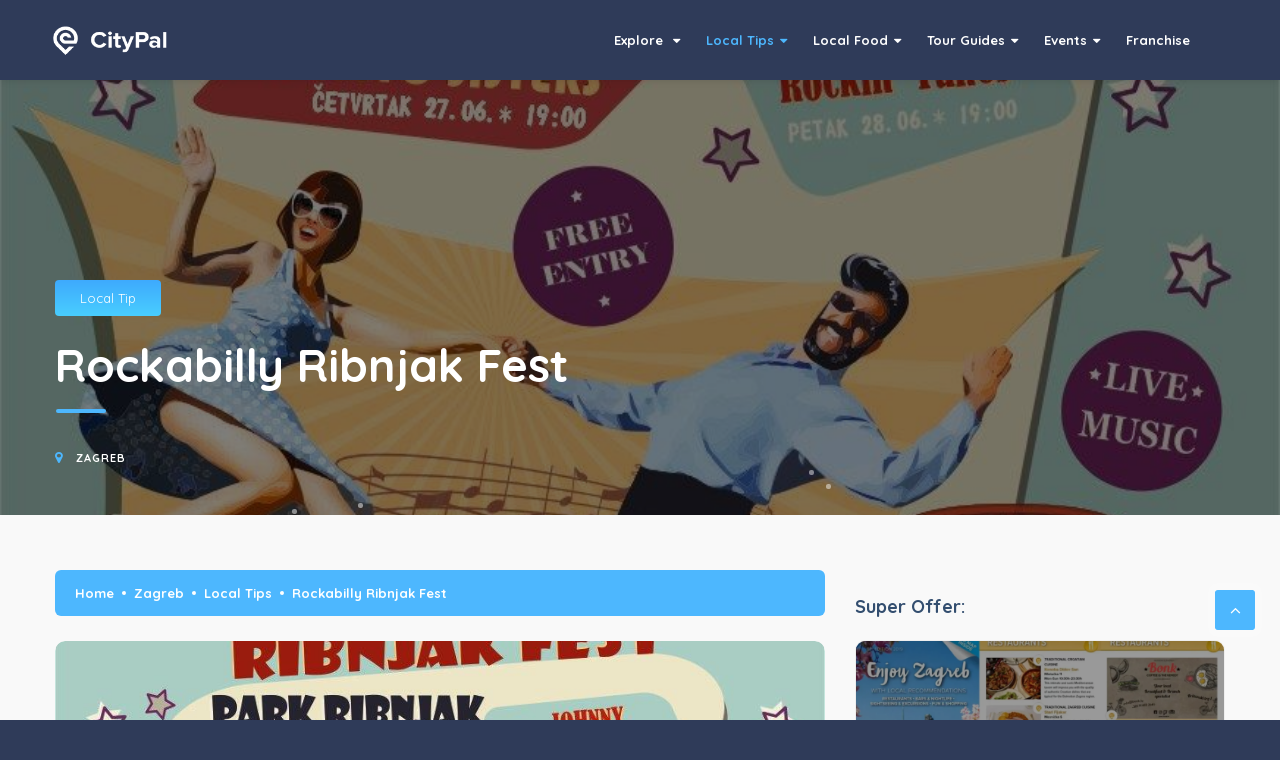

--- FILE ---
content_type: text/html; charset=UTF-8
request_url: https://citypal.me/zagreb/local-tips/rockabilly-ribnjak-fest
body_size: 30156
content:
<!DOCTYPE HTML>
<html lang="en">

<head>
	<!--=============== basic  ===============-->
	<meta charset="UTF-8">

	<title>Rockabilly Ribnjak Fest - CityPal</title>

	<meta name="description" content="Have fun at the dancing party with live music on the Rockabilly Ribnjak Fest. Enjoy your holiday in Zagreb with local recommendations." />
    <meta name="viewport" content="width=device-width, initial-scale=1.0">
	<meta content="index, follow" name="robots" />
    <meta name="google-site-verification" content="lx2Do0TifFtcmAQWDvuQGE9h75PzyP7JHMbhn5KZUxA" />
	<meta property="og:title" content="Rockabilly Ribnjak Fest">
<meta property="og:description" content="Have fun at the dancing party with live music on the Rockabilly Ribnjak Fest. Enjoy your holiday in Zagreb with local recommendations.">
<meta property="og:url" content="https://citypal.me/zagreb/local-tips/rockabilly-ribnjak-fest">
<meta property="og:type" content="website">
<meta property="og:site_name" content="CityPal">
<meta property="og:locale" content="en_us">
<meta property="og:image" content="https://citypal.me/storage/media/images/1713173969.6027-rockabillyribnjakfest.jpg">
<meta property="og:image:width" content="500">
<meta property="og:image:height" content="500">
<meta property="og:image:alt" content="CityPal">


	<link rel="canonical" href="https://citypal.me/zagreb/local-tips/rockabilly-ribnjak-fest" />
    <!-- Preconnect -->
    <link rel="preconnect" href="https://cdnjs.cloudflare.com" crossorigin>
    <link rel="preconnect" href="https://cdn.jsdelivr.net" crossorigin>
    <link rel="preconnect" href="https://www.googletagmanager.com" crossorigin>
    <link rel="preconnect" href="https://fundingchoicesmessages.google.com" crossorigin>

	<!--=============== css  ===============-->
	
        
        <style>
            *{margin:0;padding:0;-webkit-box-sizing: border-box;-moz-box-sizing: border-box;box-sizing: border-box;}
article, aside, details, figcaption, figure, footer, header, hgroup, menu, nav, section {display: block; }
ol, ul { list-style: none;}
blockquote, q { quotes: none;}
:focus { outline: 0;}
table { border-collapse: collapse; border-spacing: 0;}
img { border: 0; -ms-interpolation-mode: bicubic; vertical-align: middle; }
a{text-decoration:none; position:relative; color:#000;}
audio,video,canvas {max-width: 100%;}


html {
    overflow-x: hidden !important;
    height: 100%;
}

@-o-viewport {
    width: device-width;
}

@-ms-viewport {
    width: device-width;
}

@viewport {
    width: device-width;
}

/*--------------Typography--------------------------------------*/
p {
    font-size: 12px;
    line-height: 24px;
    padding-bottom: 10px;
    font-weight: 500;
    color: #878C9F;
}

blockquote {
    float: left;
    padding: 10px 20px;
    margin: 0 0 20px;
    font-size: 17.5px;
    border-left: 15px solid #eee;
    position: relative;
}

blockquote:before {
    font-family: FontAwesome;
    font-style: normal;
    font-weight: normal;
    text-decoration: inherit;
    content: "\f10e";
    position: absolute;
    color: #ccc;
    bottom: 3px;
    font-size: 43px;
    right: 6px;
    opacity: 0.4
}

blockquote p {
    font-family: Georgia, "Times New Roman", Times, serif;
    font-style: italic;
    color: #494949;
}

/*------ loader-------------------------------------------------*/
.loader-wrap {
    position: fixed;
    top: 0;
    left: 0;
    width: 100%;
    height: 100%;
    z-index: 100;
    background: #2F3B59;
    -webkit-transform: translate3d(0, 0, 0);
}

.pin {
    width: 30px;
    height: 30px;
    border-radius: 50% 50% 50% 0;
    background: #89849b;
    position: absolute;
    transform: rotate(-45deg);
    left: 50%;
    top: 50%;
    margin: -20px 0 0 -20px;
}

.pin:after {
    content: '';
    width: 14px;
    height: 14px;
    top: 8px;
    left: 8px;
    background: #2F3B59;
    position: absolute;
    border-radius: 50%;
}

.pulse {
    background: rgba(0, 0, 0, 0.2);
    border-radius: 50%;
    height: 14px;
    width: 14px;
    position: absolute;
    left: 50%;
    top: 50%;
    margin: 11px 0px 0px -12px;
    transform: rotateX(55deg);
    z-index: -2
}

.pulse:after {
    content: "";
    border-radius: 50%;
    height: 40px;
    width: 40px;
    position: absolute;
    margin: -13px 0 0 -19px;
    animation: pulsate 1s ease-out;
    animation-iteration-count: infinite;
    opacity: 0.0;
    box-shadow: 0 0 1px 3px #4DB7FE;
}


.line-clamp-3 {
    display: -webkit-box;
    -webkit-line-clamp: 3;
    -webkit-box-orient: vertical;
    overflow: hidden;
}


@keyframes pulsate {
    0% {
        transform: scale(0.1, 0.1);
        opacity: 0.0;
    }

    50% {
        opacity: 1.0;
    }

    100% {
        transform: scale(1.2, 1.2);
        opacity: 0;
    }
}

/* ---------Content Styles--------------------------------------*/
#main {
    height: 100%;
    width: 100%;
    position: absolute;
    top: 0;
    left: 0;
    z-index: 2;
    opacity: 0;
}

.container {
    max-width: 1224px;
    width: 92%;
    margin: 0 auto;
    position: relative;
    z-index: 5;
}

.big-container {
    max-width: 1500px;
}

.small-container {
    max-width: 1024px;
}

#wrapper {
    float: left;
    width: 100%;
    position: relative;
    z-index: 5;
    padding-top: 80px;
}

#wrapper.no-padding {
    padding-top: 0;
}

.content {
    width: 100%;
    position: relative;
    z-index: 4;
    float: left;
    background: #fff;
}

.content.fs-slider-wrap {
    padding-top: 80px;
}

.fl-wrap {
    float: left;
    width: 100%;
    position: relative;
    height: 150%
}

.no-bg {
    background: none;
}

.full-height {
    height: 100%;
}

.full-width-wrap {
    width: 100%;
}

.bg {
    position: absolute;
    top: 0;
    left: 0;
    width: 100%;
    height: 100%;
    z-index: 1;
    background-size: cover;
    background-attachment: scroll;
    background-position: center;
    background-repeat: repeat;
    background-origin: content-box;
}

.shapes-bg-small:before,
.shapes-bg-big:before {
    content: '';
    position: absolute;
    top: 0;
    left: 0;
    width: 100%;
    height: 100%;
    background-repeat: repeat;
    opacity: 0.3;
}

.shapes-bg-small:before {
    background-attachment: scroll;
    background-size: cover;
    background-image: url(../images/bg/shapes-small.png);
}

.shapes-bg-big:before {
    background-image: url(../images/bg/shapes-big.png);
}

.respimg {
    width: 100%;
    height: auto;
}

.overlay {
    position: absolute;
    top: 0;
    left: 0;
    width: 100%;
    height: 100%;
    background: #000;
    opacity: 0.5;
    z-index: 2
}

.box-item {
    float: left;
    width: 100%;
    position: relative;
    overflow: hidden;
}

/* .box-item:before {
	content:'';
	position:absolute;l
	top:0;
	left:0;
	width:100%;
	height:100%;
	opacity:0;
	z-index:2;
	background:rgba(51,51,51,0.41);
    transition: all 300ms linear;
} */
.box-item a.gal-link {
    position: absolute;
    width: 40px;
    height: 40px;
    line-height: 40px;
    border-radius: 100%;
    color: #fff;
    z-index: 10;
    transition: all 300ms linear;
}

.fw-separator {
    float: left;
    width: 100%;
    margin: 25px 0;
    height: 1px;
    background: #eee;
}

/* ------Header------------------------------------------------------------ */
.main-header {
    position: fixed;
    top: 0;
    left: 0;
    width: 100%;
    z-index: 100;
    box-shadow: 0 0 8px 0 rgba(0, 0, 0, 0.12);
    padding: 0 0 6px 0;
    -webkit-transform: translate3d(0, 0, 0);
    height: 80px;
}

.header-inner {
    display: flex;
    align-items: center;
    justify-content: space-between;
    height: 100%;
}

.center-header .header-inner {
    max-width: 1224px;
    margin: 0 auto;
    position: relative;
}

.center-header .header-inner .show-search-button {
    display: block;
}

.center-header .header-search {
    display: none;
    position: absolute;
    left: 20px;
    top: 100px;
    border-radius: 30px;
    box-shadow: 0px 0px 0px 7px rgba(0, 0, 0, 0.2);
}

.dark-header {
    background: #2F3B59;
}

.fs-header {
    padding: 0px 50px;
}

.add-list {
    float: right;
    padding: 13px 32px;
    position: relative;
    top: 20px;
    border-radius: 30px;
    color: #fff;
    font-weight: 700;
    text-transform: uppercase;
    font-size: 11px;
}

.add-list span {
    padding-left: 4px;
    font-weight: 700;
}

.dark-header .add-list {
    box-shadow: 0px 0px 0px 7px rgba(255, 255, 255, 0.2);
}

.dark-header .add-list:hover {
    box-shadow: 0px 0px 0px 7px rgba(255, 255, 255, 0.1);
}

.show-reg-form {
    float: right;
    color: #666;
    cursor: pointer;
    margin-right: 40px;
    position: relative;
    top: 34px;
    font-size: 13px;
    font-weight: 600;
}

.dark-header .show-reg-form {
    color: #fff;
}

.show-reg-form:before {
    content: '';
    position: absolute;
    top: 50%;
    right: -20px;
    height: 30px;
    width: 1px;
    margin-top: -15px;
    background: rgba(255, 255, 255, 0.41);
}

.dark-header .show-reg-form:before {
    color: #fff;
    background: rgba(255, 255, 255, 0.21);
}

.show-reg-form i {
    padding-right: 10px;
}

.vis-header-search {
    float: left;
    margin-left: 30px;
    position: relative;
    top: 20px;
}

.header-search-input-item input {
    border: none;
    height: 40px;
    line-height: 40px;
    padding: 0 20px;
    float: left;
    width: 130px;
}

.header-search-input-item {
    border-top-left-radius: 20px;
    border-bottom-left-radius: 20px;
    overflow: hidden;
    background: #fff;
}

.header-search-select-item {
    background: #fff;
    height: 40px;
    border-left: 1px solid #eee;
}

.header-search-select-item .nice-select {
    color: #292929;
    float: left;
    width: 100%;
    border: none;
    min-width: 150px;
    height: 40px;
    line-height: 40px;
}

.header-search-select-item .nice-select .list {
    width: 100%;
    padding: 60px 12px 10px;
    background: #fff;
    border-radius: 4px;
}

.header-search-select-item .nice-select .list li {
    float: left;
    width: 100%;
    padding: 5px 10px 6px;
    color: #666;
    font-size: 13px;
    border-radius: 2px;
    min-height: 20px;
    line-height: 20px;
}

.header-search-select-item .nice-select .nice-select-search {
    border: 1px solid #eee;
}

.header-search-select-item .nice-select .list li:hover,
.header-search-select-item .nice-select .list li.selected {
    color: #fff;
}

.header-search-input-item,
.header-search-select-item,
.header-search-button {
    float: left;
}

.header-search-button {
    height: 40px;
    border: none;
    color: #fff;
    line-height: 40px;
    border-radius: none;
    border-top-right-radius: 20px;
    border-bottom-right-radius: 20px;
    padding: 0 30px;
    cursor: pointer;
}

.show-search-button {
    display: none;
    color: #fff;
    float: left;
    position: relative;
    margin-left: 20px;
    top: 32px;
    cursor: pointer;
    font-weight: 600;
    padding-left: 18px;
}

.show-search-button:before {
    content: '';
    position: absolute;
    left: 0;
    top: -6px;
    bottom: -6px;
    width: 1px;
    background: rgba(255, 255, 255, 0.21);
}

.show-search-button i {
    padding-right: 8px;
}

.header-user-menu {
    float: right;
    position: relative;
    top: 20px;
    margin-left: 50px;
    margin-right: 40px;
}

.header-user-menu:after {
    content: '';
    position: absolute;
    left: -70px;
    height: 30px;
    top: 4px;
    width: 1px;
    background: rgba(255, 255, 255, 0.21);
}

.header-user-name {
    position: relative;
    float: left;
    cursor: pointer;
    color: #fff;
    transition: 0.2s;
    white-space: nowrap;
    text-overflow: ellipsis;
    padding-top: 10px;
    font-weight: 600;
}

.header-user-name:before {
    font-family: FontAwesome;
    font-style: normal;
    font-weight: normal;
    text-decoration: inherit;
    content: "\f0d7";
    position: absolute;
    color: #fff;
    bottom: 1px;
    font-size: 13px;
    right: -16px;
    transition: all .2s ease-in-out;
}

.header-user-name span {
    position: absolute;
    width: 38px;
    height: 38px;
    border-radius: 100%;
    overflow: hidden;
    top: 0;
    left: -50px;
}

.header-user-name span img {
    width: 100%;
    height: 100%;
}

.header-user-menu ul {
    margin: 10px 0 0 0;
    opacity: 0;
    visibility: hidden;
    position: absolute;
    min-width: 150px;
    top: 60px;
    left: -50px;
    z-index: 1;
    padding: 10px 0;
    background: #fff;
    border-radius: 6px;
    border: 1px solid #eee;
    transition: all .2s ease-in-out;
}

.header-user-name.hu-menu-visdec:before {
    -webkit-transform: rotateX(180deg);
    transform: rotateX(180deg);
}

.header-user-menu ul.hu-menu-vis {
    opacity: 1;
    visibility: visible;
    top: 40px;
}

.header-user-menu ul li {
    float: left;
    width: 100%;
    padding: 4px 0;
}

.header-user-menu ul li a {
    color: #50596E;
    float: left;
    width: 100%;
    font-weight: 500;
    text-align: left;
    padding: 6px 15px;
}

/* ------Navigation------------------------------------------------------------ */
.nav-holder {
    float: right;
    position: relative;
    margin-right: 30px;
    opacity: 1;
    right: 0;
    visibility: visible;
}

.nav-holder nav {
    position: relative;
    float: right;
}

.nav-holder nav>ul>li a.active {
    color: #4DB7FE;
}

.nav-holder nav li {
    float: left;
    position: relative;
    margin-left: 6px;
}

.nav-holder nav li ul {
    margin: 30px 0 0 0;
    opacity: 0;
    visibility: hidden;
    position: absolute;
    min-width: 150px;
    top: 50px;
    left: 0;
    z-index: 1;
    padding: 10px 0;
    background: #fff;
    border-radius: 6px;
    border: 1px solid #eee;
    transition: all .2s ease-in-out;
}

.nav-holder nav li:hover>ul {
    opacity: 1;
    visibility: visible;
    margin: 0;
}

.nav-holder nav li ul li ul {
    top: -10px;
    left: -100%;
    margin-left: 25px;
    margin-top: 0;
    max-width: 150px;
}

.nav-holder nav li ul li:hover>ul {
    opacity: 1;
    visibility: visible;
    margin-right: 0px;
}

.nav-holder nav li ul li {
    width: 100%;
    float: left;
    height: auto;
    position: relative;
}

.nav-holder nav li a {
    float: left;
    padding: 10px;
    font-size: 13px;
    font-style: normal;
    font-weight: 800;
    text-transform: none;
    line-height: 25px;
    letter-spacing: 0px;
    color: #494949;
    transition: all 100ms linear;
}

.dark-header .nav-holder nav li a {
    color: #fff;
}

.nav-holder nav li a:before {
    content: '';
    position: absolute;
    bottom: -19px;
    left: 0;
    right: 0;
    height: 4px;
    border-radius: 4px;
    display: none;
}

.nav-holder nav li a.act-link:before {
    display: block;
}

.nav-holder nav li a i {
    padding-left: 6px;
    transition: all 200ms linear;
}

.nav-holder nav li a:hover i {
    transform: rotateX(180deg);
}

.nav-holder nav li ul a {
    color: #566985;
    float: left;
    width: 100%;
    font-weight: 500;
    text-align: left;
    padding: 5px 15px;
}

.dark-header .nav-holder nav li ul a {
    color: #000;
}

nav li ul a:before,
nav li ul a:after {
    display: none;
}

.nav-button-wrap {
    float: right;
    height: 38px;
    width: 38px;
    cursor: pointer;
    position: relative;
    border-radius: 4px;
    display: none;
}

.nav-button {
    position: absolute;
    top: 50%;
    left: 50%;
    width: 22px;
    height: 20px;
    margin-left: -11px;
    margin-top: -6px;
}

.nav-button span {
    float: left;
    width: 100%;
    height: 2px;
    background: #fff;
    margin-bottom: 4px;
    border-radius: 4px;
    transition: all 200ms linear;
}

/*------ section-------------------------------------------------*/
section {
    float: left;
    width: 100%;
    position: relative;
    padding: 80px 0;
    overflow: hidden;
    background: #fff;
    z-index: 1;
}

section.no-top-padding {
    padding: 50px 0;
}

section.no-pading {
    padding-bottom: 0;
}

.header-sec-link {
    position: absolute;
    bottom: 0;
    left: 0;
    width: 100%;
    z-index: 20;
}

.header-sec-link a {
    display: inline-table;
    padding: 15px 40px;
    border-top-left-radius: 6px;
    border-top-right-radius: 6px;
    background: #fff;
    font-weight: 700;
    color: #fff;
    text-transform: uppercase;
    font-size: 12px;
    box-shadow: 0px 0px 0px 4px rgba(255, 255, 255, 0.2);
}

section.color-bg .header-sec-link a {
    color: #000;
    background: #fff !important;
}

section.color-bg .header-sec-link a:hover {
    color: #fff;
}

.header-sec-link a:hover {
    color: #666;
    background: #fff;
}

section.hero-section {
    padding: 150px 0 200px;
}

section.hero-section.no-dadding {
    padding: 0;
}

section.gray-section {
    background: #f9f9f9;
}

section.hero-section .bg {
    height: 120%;
    top: -10%;
}

section.parallax-section {
    padding: 110px 0;
}

section.video-section {
    padding: 150px 0;
}

section.single-par {
    padding: 180px 0;
}

section.parallax-section.small-par {
    padding: 90px 0;
}

.hero-section-wrap {
    z-index: 30;
}

section.parallax-section .bg {
    height: 120%;
    top: 0;
}

.section-title {
    float: left;
    width: 100%;
    position: relative;
    padding-bottom: 50px;
}

.section-title .breadcrumbs {
    margin-top: 20px;
}

.section-title .breadcrumbs a,
.section-title .breadcrumbs span {
    color: rgba(255, 255, 255, 0.71);
    display: inline-block;
    padding: 0 16px;
    position: relative;
    font-weight: 500;
}

.section-title .breadcrumbs span,
.section-title .breadcrumbs a:hover {
    color: #fff;
}

.section-title .breadcrumbs a:before {
    content: '';
    position: absolute;
    top: 50%;
    right: -4px;
    margin-top: -3px;
    width: 6px;
    height: 6px;
    border-radius: 100%;
}

section.color-bg .section-title .breadcrumbs {
    margin-top: 0;
    margin-bottom: 10px;
}

section.color-bg .section-title .breadcrumbs a:before {
    background: #fff !important;
}

.section-title p {
    color: #7d93b2;
    font-size: 13px;
}

.section-title h1,
.section-title h2 {
    float: left;
    width: 100%;
    text-align: center;
    color: #566985;
    font-size: 34px;
    font-weight: 700;
}

.hero-section .intro-item h1,
.hero-section .intro-item h2 {
    font-size: 54px;
}

.parallax-section .section-title h1,
.parallax-section .section-title h2 {
    font-size: 44px;
}


.bubble-bg {
    position: absolute;
    top: 0;
    left: 0;
    width: 100%;
    height: 100%;
    z-index: 3;
}

.individual-bubble {
    position: absolute;
    border-radius: 100%;
    bottom: 0;
    background-color: #ccc;
    z-index: 1;
    width: 5px !important;
    height: 5px !important;
    background: #fff;
    opacity: 0.3;
    -webkit-animation: fade 20s infinite;
}

@-webkit-keyframes fade {
    from {
        bottom: -24px;
        opacity: 0.5;
        visibility: visible
    }

    to {
        bottom: 120%
    }
}

@keyframes fade {
    from {
        bottom: -24px;
        opacity: 0.5;
        visibility: visible
    }

    to {
        bottom: 120%
    }
}

section:nth-child(odd) {
    background-color: #F9F9F9;
}


            @charset "utf-8";.slider-container-wrap.fs-slider,body{padding:0}.images-collage-title,.main-register h3 span{font-family:Montserrat,sans-serif;text-transform:uppercase}.footer-menu li a,.images-collage-title,.main-register h3 span,.promo-link,.section-subtitle{text-transform:uppercase}body{margin:0;font-weight:400;font-size:13px;height:100%;text-align:center;background:#2f3b59;color:#000;font-family:Quicksand,sans-serif}.section-separator{float:left;width:100%;position:relative;margin:20px 0}.gray-bg,section.gray-section .section-separator{background:#f9f9f9}.section-separator:before{content:'';position:absolute;left:50%;top:0;height:4px;margin-left:-25px;width:50px;border-radius:3px}.section-separator.fl-sec-sep:before{left:0;margin-left:0}.btn.flat-btn,.btn.transparent-btn:hover,.card-btn:hover,.custom-form .nice-select .list li.selected,.custom-form .nice-select .list li:hover,.footer-widget #subscribe-button:hover i,.footer-widget .widget-posts-descr a:hover,.listsearch-input-item .nice-select .list li.selected,.listsearch-input-item .nice-select .list li:hover,.log-out-btn:hover,.main-search-input-item .nice-select .list li.selected,.main-search-input-item .nice-select .list li:hover,.notification-close:hover,.pagination a.current-page,.pagination a:hover,.parallax-section .section-title h1,.parallax-section .section-title h2,.parallax-section .section-title p,.popular-searching a:hover,.share-holder.hid-share .share-container .share-icon:hover,.sp-cont:hover,.tabs-menu li a:hover,.tabs-menu li.current a,.testimonials-carousel .slick-current .testimonilas-text p{color:#fff}.parallax-section .section-title p{font-size:16px;max-width:1000px;margin:0 auto}.about-wrap h4,.about-wrap p,.card-post-content p,.features-box p,.footer-app-badges,.list-author-widget-contacts p,.parallax-section .section-title.left-align,.parallax-section .section-title.left-align h1,.parallax-section .section-title.left-align h2,.reviews-comments-item-text p{text-align:left}.section-subtitle{position:absolute;width:100%;text-align:center;left:0;top:-20px;font-size:64px;opacity:.13;z-index:-1;font-weight:700}.parallax-section .section-subtitle{color:#fff;opacity:.2}.section-subtitle:before{content:'';position:absolute;bottom:0;left:0;width:100%;height:100%;background:linear-gradient(to bottom,rgba(0,0,0,0) 0,rgba(255,255,255,.75) 100%)}.gray-section .section-subtitle:before{content:'';position:absolute;bottom:0;left:0;width:100%;height:100%;background:linear-gradient(to bottom,rgba(0,0,0,0) 0,rgba(249,249,249,.75) 100%)}.bookiing-form-wrap .custom-form form fieldset:not(:first-of-type),.cluster img,.countdown-item.no-dec:before,.cs-countdown-item:last-child:before,.leave-rating input[type=radio],.list-single-carousel-wrap .slick-slide-item .box-item:before,.list-single-facts .inline-facts-wrap:last-child:before,.mob-bg,.onoffswitch-checkbox,.parallax-section .section-subtitle:before,.scroll-nav-wrapper .scroll-nav li:after{display:none}.intro-item h1,.intro-item h2{font-size:34px;color:#fff;font-weight:700;padding-bottom:20px}.intro-item h3{color:#fff;font-size:16px;font-weight:500}.main-search-input{background:#fff;padding:0 120px 0 0;border-radius:30px;margin-top:50px;box-shadow:0 0 0 10px rgba(255,255,255,.3)}.main-search-input-item{float:left;width:50%;box-sizing:border-box;border-right:1px solid #eee;height:50px;position:relative}.main-search-input-item input{float:left;border:none;width:100%;height:50px;padding-left:20px}.footer-widget .widget-comments-img img,.main-search-input-item input:first-child{border-radius:100%}.main-search-button{position:absolute;right:0;height:50px;width:120px;color:#fff;top:0;border:none;border-top-right-radius:30px;border-bottom-right-radius:30px;cursor:pointer}.main-register h3,.tabs-menu{border-bottom:1px solid #eee}.main-search-input-item .nice-select{color:#292929;float:left;width:100%;border:none;min-width:150px;height:50px;line-height:50px}.main-search-input-item .nice-select .list{width:100%;padding:60px 12px 10px;background:#fff;border-radius:4px;max-height:180px}.custom-form .nice-select .list li,.listsearch-input-item .nice-select .list li,.main-search-input-item .nice-select .list li{float:left;width:100%;padding:5px 10px 6px;color:#666;font-size:13px;border-radius:2px;min-height:20px;line-height:20px}.main-search-input-item .nice-select .nice-select-search{border:1px solid #eee;border-radius:6px!important}.main-search-input-wrap{max-width:900px;margin:20px auto;position:relative}.main-search-input:before{content:'';position:absolute;bottom:-40px;width:50px;height:1px;background:rgba(255,255,255,.41);left:50%;margin-left:-25px}.main-search-input-item.location a{position:absolute;top:18px;right:22px;z-index:500}.listsearch-input-text a.loc-act:hover,.main-search-input-item.location a:hover{border-radius:100%;animation:1.1s ease-in-out infinite pulse}.slider-container-wrap{padding:300px 0}.resp-video embed,.resp-video iframe,.resp-video object,.slider-container{position:absolute;top:0;left:0;width:100%;height:100%}.slider-container .hero-section-wrap{padding-top:150px}.slider-container-wrap.fs-slider .hero-section-wrap{top:35%;padding-top:0}.absolute-main-search-input{position:absolute;bottom:70px;left:50%;margin-left:-450px;width:900px;z-index:10}.absolute-main-search-input .container{max-width:900px}.absolute-main-search-input .main-search-input{box-shadow:0 0 0 7px rgba(0,0,0,.1)}.slideshow-container{position:absolute;top:0;left:0;width:100%;height:110%;z-index:1}.slideshow-container .slick-slide,.slideshow-item{position:relative;float:left;width:100%;height:100%}.sw-btn{position:absolute;top:calc(50% - 22px);width:44px;height:44px;line-height:44px;border-radius:100%;color:#fff;z-index:120;cursor:pointer;box-shadow:0 0 0 7px rgba(255,255,255,.4)}.sw-btn.swiper-button-prev{left:50px}.sw-btn.swiper-button-next{right:50px}.box-cat:hover,.dark-footer,.error-wrap form .search-submit:hover,.list-widget-social li a:hover,.sw-btn:hover{background:#2c3b5a}.listing-carousel .slick-dots,.single-carousel .slick-dots{bottom:-50px}.listing-carousel .slick-dots li button,.single-carousel .slick-dots li button{background:#bdcbdb}.list-single-carousel-wrap{height:500px;background:#24324f}.fw-carousel .slick-slide-item{width:auto;height:500px!important;float:left;cursor:w-resize}.fw-carousel .slick-slide-item img{width:auto;height:100%!important}.list-single-carousel-wrap .slick-slide-item .box-item{height:100%;z-index:20}.list-single-carousel-wrap .slick-slide-item{float:left;width:auto;height:100%;padding:0;display:-webkit-box;display:-ms-flexbox;display:-webkit-flex;display:flex;-webkit-box-pack:center;-ms-flex-pack:center;-webkit-justify-content:center;justify-content:center;align-items:center;overflow:hidden}.dashboard-list-box.activities .dashboard-list,.dashboard-list-box.activities .dashboard-message-text,.list-single-carousel-wrap .swiper-slide:first-child{padding-left:0}.list-single-carousel-wrap .slick-slide-item .box-item a.gal-link{top:-100px;right:50px}.list-single-carousel-wrap .slick-slide-item .box-item:hover a.gal-link{top:50px}.list-carousel .sw-btn.swiper-button-prev{left:8px}.list-carousel .sw-btn.swiper-button-next{right:8px}.list-single-main-media img,.single-slider img{width:100%;height:auto}.slick-dots{position:absolute;bottom:40px;left:0;width:100%}.slick-dots li{position:relative;display:inline-block;width:10px;height:10px;margin:0 3px;padding:0;cursor:pointer}.slick-dots li button{font-size:0;line-height:0;display:block;width:6px;height:6px;cursor:pointer;color:transparent;border:0;outline:0;background:rgba(255,255,255,.51);border-radius:100%}.box-cat-container,.error-wrap a.btn{display:inline-table;margin-top:10px}.box-cat{display:inline-block;padding:20px 0;border-radius:6px;color:#fff;margin:0 10px;min-width:120px;box-shadow:0 0 0 5px rgba(255,255,255,.2)}.box-cat i{padding-bottom:10px;font-size:16px}.bg-ser{transition:.4s linear}.popular-searching{float:left;width:100%;margin-top:40px}.popular-searching a,.popular-searching div{display:inline-block;margin-right:20px;font-weight:500}.popular-searching div{color:#fff;margin-bottom:20px;font-size:13px}.popular-searching a{color:rgba(255,255,255,.81);font-size:13px}.main-register-wrap{position:fixed;top:0;left:0;width:100%;height:100%;z-index:1000;overflow:auto;display:none;-webkit-transform:translate3d(0,0,0);background:rgba(0,0,0,.81)}.hid-body,.listing-img-content,.listing-item.list-layout .geodir-category-img{overflow:hidden}.main-register-holder{max-width:480px;margin:100px auto 50px;position:relative;z-index:5}.main-register h3{float:left;width:100%;text-align:left;font-size:20px;padding:20px 30px;margin-bottom:20px;font-weight:600;color:#666}.main-register h3 span{font-weight:800;font-size:18px;color:#566985}.main-register{float:left;width:100%;position:relative;padding:0 0 30px;margin-bottom:50px;background:#fff;border-radius:6px;box-shadow:0 0 60px 0 rgba(0,0,0,.12)}.close-reg{position:absolute;top:14px;right:30px;border-radius:100%;color:#fff;width:40px;height:40px;line-height:40px;cursor:pointer;transition:.2s ease-in-out}.soc-log{padding:15px 30px}.soc-log p{margin-bottom:12px;font-size:13px;color:#454545}.soc-log a{float:left;width:100%;padding:13px 0;color:#fff;margin-bottom:10px;border-radius:4px;font-size:14px;line-height:30px;font-weight:500}.soc-log a i{font-size:20px;padding-right:15px;position:relative;top:3px}.soc-log a.facebook-log{background:#3b5998}.soc-log a.twitter-log{background:#55acee}.btn.color-bg:hover,.close-reg:hover,.custom-form .log-submit-btn:hover,.mapnavigation a,.mapzoom-in:hover,.mapzoom-out:hover,.soc-log a:hover{background:#2f3b59}.log-separator span{position:relative;width:90px;display:inline-block;background:#fff;z-index:2}.log-separator:before{content:'';position:absolute;top:50%;left:30px;right:30px;height:1px;background:#eee;z-index:1}.custom-form .log-submit-btn{float:left;padding:13px 35px;border:none;border-radius:4px;color:#fff;cursor:pointer;-webkit-appearance:none;margin-top:12px}.filter-tags-wrap,.leave-rating,.leave-rating-title,.left-list,.list-widget-social,.list-widget-social li,.main-register .filter-tags,.success-table-header h4,.success-table-header p,.tl-left{float:left}.lost_password{margin-top:36px;float:right}#tabs-container,.tabs-menu{width:100%;margin-top:20px}.lost_password a{float:left;color:#50596e;font-size:12px;font-weight:600}#tabs-container{float:left;padding:0 30px}.footer-widget #subscribe,.list-single-contacts li,.list-single-gallery,.slick-slide-item,.tab{float:left;width:100%}.tabs-menu{float:left;margin-bottom:30px}.tabs-menu li{float:left;margin-right:20px}.tabs-menu li a{float:left;padding:14px 35px;font-weight:500;color:#494949;background:#eee;border-radius:3px 3px 0 0}.tab-content{width:100%;padding:20px 0;display:none}#tab-1,.accordion-inner.visible,.testimonials-carousel .slick-current .testimonilas-avatar-item:before{display:block}.card-listing .geodir-category-listing{display:flex;flex-direction:column;overflow:hidden;border-radius:10px;border:1px solid #eee;height:100%;background-color:#fff}.card-listing .geodir-category-content{height:100%;display:flex;flex-direction:column;justify-content:space-between;z-index:2;padding:30px 20px 10px;background:#fff;position:relative}.card-listing .geodir-category-content h3{width:100%;margin-bottom:10px;text-align:left;font-size:18px;font-weight:600}.card-listing .geodir-category-content h3 a,.card-post-content h3 a,.list-single-header-inside .list-single-header-contacts li a,.list-single-main-item-title h3 a{color:#334e6f}.card-listing .geodir-category-content p{text-align:left;font-size:12px;color:#666}.card-listing .geodir-category-img{position:relative}.card-listing .geodir-category-img img{width:100%;height:auto;z-index:1}.card-listing .geodir-category-img .overlay{opacity:.1}.card-listing .listing-rating{float:left;width:100%;margin-top:20px}.card-listing .listing-rating.card-popup-rainingvis i,.dashboard-listing-table-text .listing-rating.card-popup-rainingvis i{float:left;margin-right:7px}.card-listing .listing-rating span,.dashboard-listing-table-text .listing-rating span{float:left;margin-left:10px;color:#999;position:relative;top:-2px}.card-listing .listing-avatar{position:absolute;bottom:-30px;right:20px;width:60px;height:60px;z-index:10}.card-listing .listing-avatar img{width:60px;height:60px;border:6px solid rgba(255,255,255,.4);border-radius:100%}.avatar-tooltip{position:absolute;top:-50px;padding:15px 15px 15px 4px;border-radius:4px;text-align:right;background:#fff;z-index:10;right:0;visibility:hidden;pointer-events:none;opacity:0;margin-top:-20px;min-width:200px;transition:.2s linear}.back-to-filters span,.card-btn{margin-top:20px;font-weight:500}.avatar-tooltip strong{font-weight:700;color:#666}.avatar-tooltip:after{top:100%;right:22px;border:7px solid transparent;content:" ";height:0;width:0;position:absolute;pointer-events:none;border-color:#fff transparent transparent;margin-left:7px}.back-to-filters:hover span,.card-listing .listing-avatar:hover .avatar-tooltip{margin-top:0;visibility:visible;opacity:1}.card-listing .geodir-category-location{padding:15px 0;width:100%;margin-top:15px;font-weight:500;border-top:1px solid #eee;text-align:left}.card-listing .geodir-category-location a{color:#999;position:relative}.card-listing .geodir-category-location a.map-item:before{content:"On The Map";position:absolute;right:-90px;top:0;transition:.2s ease-in-out;opacity:0;visibility:hidden;color:#5ecfb1}.card-listing .geodir-category-location a.map-item:hover:before,.chat-widget-button:hover span,.visshare{visibility:visible;opacity:1}.card-listing .geodir-category-location i{padding-right:15px;font-size:14px}.card-listing .list-post-counter{position:absolute;z-index:4;right:20px;top:20px;color:#fff;cursor:pointer;font-weight:700;padding:6px 10px;border-radius:4px;background:rgba(0,0,0,.41)}.btn i,.card-btn i,.card-listing .list-post-counter i,.custom-form.no-icons input,.custom-form.no-icons textarea,.list-single-btn i{padding-left:10px}.card-listing .listing-geodir-category{position:absolute;bottom:-20px;left:20px;padding:10px 25px;color:#fff;border-radius:4px;z-index:5;box-shadow:0 0 0 7px rgba(255,255,255,.4)}.card-btn{float:left;padding:15px 40px;border-radius:6px;background:#f9f9f9;color:#fff}.listing-item-grid{float:left;width:100%;position:relative;overflow:hidden;border-radius:6px}.listing-item-grid:before{content:'';position:absolute;top:0;left:0;width:100%;height:100%;background:rgba(0,0,0,.31);z-index:2;transition:.2s ease-in-out}.listing-item-grid:hover:before{background:rgba(0,0,0,.41)}.listing-item-grid .listing-item-cat{position:absolute;z-index:3;bottom:0;left:0;width:100%;padding:0 20px 10px}.listing-item-grid .listing-item-cat h3{float:left;text-align:left;font-size:22px;font-weight:700;color:#fff}.dashboard-message-text .btn:hover,.footer-widget #subscribe-button:hover,.list-author-widget-link a:hover,.list-single-header-contacts li a:hover,.list-single-main-wrapper .breadcrumbs span,.listing-item-grid .listing-item-cat h3:hover{color:rgba(255,255,255,.71)}.listing-item-grid .listing-item-cat p{float:left;width:100%;margin-top:10px;color:#fff;font-size:13px;text-align:left}.listing-item-grid .listing-counter{position:absolute;top:20px;left:20px;padding:8px 16px;z-index:3;color:#fff;border-radius:20px;font-size:11px;font-weight:600;box-shadow:0 0 0 4px rgba(255,255,255,.3)}.back-to-filters.btf-l span,.back-to-filters.btf-r{border-top-left-radius:6px;border-bottom-left-radius:6px}.back-to-filters.btf-l,.back-to-filters.btf-r span{border-top-right-radius:6px;border-bottom-right-radius:6px}.geodir-category-img img,.listing-item-grid img{transform:translateZ(0);transition:2s cubic-bezier(.19, 1, .22, 1)}.geodir-category-listing:hover .geodir-category-img img,.listing-img-content:hover img,.listing-item-grid:hover img{transform:scale(1.15)}.col-list-wrap{position:relative;width:50%;background:#f9f9f9;min-height:100vh;z-index:10}.card-post-img img,.center-col-list-wrap,.center-col-list-wrap .listing-item.list-layout,.fh-col-list-wrap,.list-carousel .listing-item,.scroll-nav-wrapper .scroll-nav li a.act-scrlink:before,.video-container video{width:100%}.back-to-filters,.listing-view-layout li a{width:40px;height:40px;line-height:40px;color:#fff}.chat-message.chat-message_user .massage-date,.listing-view-layout,.quantity-item,.reviews-comments-item-text .listing-rating,.right-list,.share-holder.hid-share,.share-holder.hid-share .showshare,.tl-right{float:right}.load-more-button{color:#fff;display:inline-block;padding:15px 35px;border-radius:30px;margin-top:50px;position:relative;box-shadow:0 0 0 7px rgba(204,204,204,.2)}.load-more-button i{float:right;margin-left:10px;top:2px;position:relative;animation-name:spin;animation-duration:.9s;animation-iteration-count:infinite;animation-timing-function:linear}@keyframes spin{from{transform:rotate(0)}to{transform:rotate(360deg)}}.back-to-filters{position:absolute;right:-40px;top:0;z-index:-1}.back-to-filters.btf-l{right:-40px}.back-to-filters.btf-r{left:-40px}.back-to-filters span{position:absolute;height:40px;min-width:150px;line-height:40px;visibility:hidden;opacity:0;top:0;-webkit-transition:.3s;transition:.3s}.listsearch-header h3,.listsearch-header h5{text-align:left;font-weight:700;color:#5d6275}.back-to-filters.btf-l span{left:-150px}.back-to-filters.btf-r span{right:-150px}.listsearch-options{padding:50px 10px;background:#fff;z-index:20}.listing-view-layout li{float:left;margin-left:10px}.listing-view-layout li a{float:left;border:1px solid #fff;border-radius:100%}.listing-view-layout li a i{font-size:14px}.listing-view-layout li a.active{background:#fff}.listsearch-header{padding-bottom:15px;border-bottom:1px solid #eee}.fh-col-list-wrap .listsearch-input-wrap{background:#fff;border:none;padding:30px;margin-top:0;border-radius:6px}.listsearch-header h3{float:left;font-size:22px}.listsearch-header h5{font-size:18px;margin-bottom:-5px;margin-top:10px}.filter-tags h4,.listsearch-input-text label{text-align:left;font-weight:500;font-size:14px;float:left;position:relative}.distance-input,.features-box-container,.filter-tags,.listsearch-input-wrap{margin-top:30px}.listsearch-input-text a.loc-act{position:absolute;top:54px;right:20px;z-index:5;cursor:pointer}@keyframes pulse{50%{box-shadow:0 0 0 10px rgba(255,255,255,.1),0 0 0 20px rgba(255,255,255,.2),0 0 0 40px rgba(238,238,238,.3)}}.listsearch-input-item input,.listsearch-input-text input{float:left;border:1px solid #eee;background:#f9f9f9;width:100%;padding:15px 20px;border-radius:6px;-webkit-appearance:none}.listsearch-input-text label{padding-bottom:20px}.listsearch-input-text label i{position:absolute;bottom:-34px;left:12px;font-size:22px}.listsearch-input-text{float:left;width:100%;margin-bottom:20px;margin-top:20px;position:relative}.box-widget.widget-posts.blog-widgets li:last-child,.cat-item li:last-child,.chat-message:last-child,.fh-col-list-wrap .listsearch-input-text,.list-author-widget-contacts.list-item-widget-contacts li:last-child,article .list-single-main-item{margin-bottom:0}.listsearch-input-item{float:left;width:33.3%;padding:0 3px;position:relative}.fh-col-list-wrap .listsearch-input-wrap .listsearch-input-item{width:100%;padding:0;margin-bottom:20px}.listsearch-input-item i.single-i{position:absolute;left:22px;top:16px;z-index:10;font-size:18px}.listsearch-input-item .nice-select{color:#fff;border-radius:4px;float:left;width:100%}.listsearch-input-item .nice-select .list{float:left;width:100%;padding:60px 12px 10px;background:#fff;border:1px solid #eee;border-radius:4px}.act-widget,.fh-col-list-wrap .filter-tags,.list-single-header-cat,.lsingle-tickets,.statistic-container,.testimonilas-text .listing-rating{margin-bottom:20px}.fh-col-list-wrap .filter-tags-wrap{width:100%;margin-bottom:10px}.filter-tags h4{padding-bottom:20px;width:100%}.data-radius-title{font-style:normal;font-size:15px;color:#888;font-weight:400;margin-top:0;display:block}.hidden-listing-filter{display:none;margin-bottom:30px}.fs-map-btn{border:none;float:left;padding:15px 45px;border-radius:4px;color:#fff;cursor:pointer}.fs-map-btn-submit-filter{border:none;float:left;padding:15px 143px;border-radius:4px;color:#fff;cursor:pointer;margin:30px 0 0}.more-filter-option{float:right;position:relative;cursor:pointer;font-weight:500;font-size:14px;top:10px}.more-filter-option:before{content:'';position:absolute;bottom:0;left:0;right:26px;height:1px;border-bottom:1px dotted #ccc}.more-filter-option span{float:right;width:24px;height:24px;position:relative;border-radius:100%;margin-left:10px}.more-filter-option span:after,.more-filter-option span:before{content:'';position:absolute;background:#fff;border-radius:4px;transition:.1s linear}.more-filter-option span:before{top:50%;left:6px;width:12px;height:2px;margin-top:-1px}.more-filter-option span:after{top:6px;left:50%;width:2px;height:12px;margin-left:-1px}.more-filter-option span.mfilopact:after{height:0}.listing-item{float:left;width:50%;padding:0 8px;margin-bottom:12px}.list-carousel{padding:0 30px;position:relative}.listing-item.list-layout{width:100%;padding:0;background:#fff}.listing-item.list-layout .geodir-category-content,.listing-item.list-layout .geodir-category-img{width:50%;float:left;position:relative}.listing-item.list-layout .listing-geodir-category{left:-100%;margin-left:20px;top:20px;z-index:100}.listing-item.list-layout .listing-avatar{top:100%;margin-top:-40px;margin-right:20px;right:100%}.listsearch-maiwrap{background:#fff;padding:25px 30px}.center-col-list-wrap .listing-item{width:33.3%;margin-bottom:20px}.center-col-list-wrap .listing-item.list-layout .geodir-category-img{width:30%;float:left;position:relative}.center-col-list-wrap .listing-item.list-layout .geodir-category-content{width:70%;float:left;position:relative}.list-main-wrap{padding:40px 0;display:flex;flex-wrap:wrap;align-items:stretch}.no-results-container{text-align:center;width:100%}.no-results-message{font-size:24px;color:#333}.distance-title{float:left;text-align:left;margin-bottom:20px;font-weight:500;font-size:14px}.distance-title i{font-size:14px;padding-right:6px}.distance-radius-wrap{height:3px;border-radius:4px;background:#bdcbdb}.map-popup-wrap{display:block;width:300px!important;position:relative}.map-popup{display:block;width:100%;position:relative;overflow:hidden;border-radius:10px;box-shadow:0 9px 16px rgba(58,87,135,.15)}.map-popup-wrap:before{top:100%;left:50%;border:15px solid transparent;content:" ";height:0;width:0;position:absolute;pointer-events:none;margin-top:-1px;z-index:20;border-color:#fff transparent transparent;margin-left:-15px}.map-popup img{width:100%;height:auto;transform:translateZ(0);transition:2s cubic-bezier(.19, 1, .22, 1)}.listing-content{background:#fff;padding:25px 20px;z-index:20;border-bottom-left-radius:10px;border-bottom-right-radius:10px}.infoBox-close{position:absolute;width:30px;height:30px;line-height:30px;top:20px;right:20px;color:#fff;border-radius:100%;z-index:20;box-shadow:0 0 0 5px rgba(255,255,255,.4);cursor:pointer}.infoBox-close:hover{background:#fff;color:#000}.listing-title h4{float:left;width:100%;text-align:left;font-size:16px;font-weight:600;color:#566985;padding-bottom:20px}.cluster,.cluster div{width:40px!important;height:40px!important}.listing-title h4 a{color:#566985}.listing-img-content:before{content:'';position:absolute;top:0;left:0;z-index:1;width:100%;height:100%;background:#292929;opacity:.3}.cluster div{text-align:center;font-size:15px!important;color:#fff!important;font-weight:600;border-radius:100%;line-height:38px!important;box-shadow:0 0 0 4px rgba(0,0,0,.1);border:2px solid #fff;animation:1.5s infinite cluster-animation}.cluster div:hover{background:#5d6275}@keyframes cluster-animation{0%,100%{box-shadow:0 0 0 4px rgba(0,0,0,.1)}50%{box-shadow:0 0 0 9px rgba(0,0,0,.1)}}.map-popup-location-info,.map-popup-location-phone{float:left;color:#666;font-size:13px;width:100%;text-align:left;margin-bottom:5px}.custom-form .quantity span i,.map-popup-location-info i,.map-popup-location-phone i{padding-right:10px;font-size:14px}.map-card-rainting{position:absolute;z-index:10;left:20px;top:-28px}.map-card-rainting i{float:left;color:#facc39;margin-right:6px}.map-popup-reviews-count{color:rgba(255,255,255,.9);position:relative;top:-4px}.map-popup-category{position:absolute;top:20px;left:20px;font-weight:500;color:#fff;z-index:20;padding:10px 12px;border-radius:4px;box-shadow:0 0 0 3px rgba(255,255,255,.2)}.pagination{margin-bottom:50px;text-align:center;float:left;width:100%}.pagination a{display:inline-block;width:44px;height:44px;line-height:44px;border-radius:6px;border:1px solid #eee;box-sizing:border-box;position:relative;font-size:13px;color:#888da0;background:#fff;letter-spacing:1px;cursor:pointer}.pagination a i{font-size:12px}section.list-single-section{padding-bottom:0;padding-top:200px}section.list-single-section .bg{height:110%;top:-5%}.list-single-header{z-index:10;padding-bottom:50px}.list-single-header.list-single-header-inside{padding:30px 0;background:#fff;border-radius:6px;border:1px solid #eee}.list-single-header-item h1,.list-single-header-item h2{float:left;width:100%;text-align:left;color:#fff;font-size:46px;font-weight:700;padding-bottom:15px}.list-single-header-inside .list-single-header-item h1,.list-single-header-inside .list-single-header-item h2{color:#334e6f;font-size:36px}.list-single-header-item h1 a,.list-single-header-item h1 span,.list-single-header-item h2 a,.list-single-header-item h2 span{font-size:13px;font-weight:400}.list-single-header-item h1 a,.list-single-header-item h2 a{font-weight:600;color:#5ecfb1}.list-single-header-item p{color:rgba(255,255,255,.71);font-weight:500;text-align:left}.list-single-header .section-separator,.list-single-header-inside .list-single-header-column,.profile-edit-container.add-list-container:first-child{margin-top:0}.list-single-header .section-separator:before{left:26px}.list-single-header-item .listing-rating{float:left;margin-top:10px}.list-single-header-item .listing-rating i{float:left;margin-right:6px}.list-single-header-item .listing-rating span{color:rgba(255,255,255,.71);float:left;margin-left:12px;position:relative;top:-2px}.list-single-header.list-single-header-inside .list-single-header-item .listing-rating span{color:#666}.list-single-header-contacts li{float:left;margin-right:20px;margin-top:20px}.list-single-header-contacts li a{color:#fff;font-size:11px;text-transform:uppercase;letter-spacing:1px;font-weight:600}.box-widget.widget-posts .widget-posts-date i,.dashboard-listing-table-address i,.list-single-header-column .custom-scroll-link i,.list-single-header-contacts li i,.listing-features li i,.previous-form i,.scroll-nav-wrapper .save-btn i,.viewed-counter i{padding-right:10px}.list-single-header-cat a{color:#fff;border-radius:4px;padding:10px 25px;float:left}.list-single-header-cat span{float:left;color:#fff;padding:10px 25px;position:relative;background:#19b453;border-radius:20px;margin-left:15px;font-weight:700}.list-single-header-cat span i{padding-left:4px;color:#fff!important}.list-single-header-column{position:relative;margin-top:20px}.list-single-header-column .custom-scroll-link,.list-single-header-column .viewed-counter{float:right;color:#fff;padding:7px 12px;border-radius:4px;margin-right:10px;position:relative;top:8px;border:1px solid rgba(255,255,255,.41);background:rgba(255,255,255,.11)}.list-single-header-inside .list-single-header-column .custom-scroll-link,.list-single-header-inside .list-single-header-column .viewed-counter{float:right;border:1px solid #eee;border-radius:4px;color:#999;margin-bottom:12px}.list-single-header-column .custom-scroll-link:hover,.list-single-header-column .viewed-counter:hover{background:rgba(255,255,255,.21)}.list-post-counter.single-list-post-counter{position:relative;float:left;color:#fff;cursor:pointer;font-weight:700;padding:6px 10px;border-radius:4px;background:rgba(255,255,255,.21);margin-left:20px;top:2px}.list-post-counter.single-list-post-counter i{padding-left:10px;color:#f4454c}.list-single-header-inside .list-post-counter.single-list-post-counter{border:1px solid #eee;color:#666}.list-single-main-item{padding:30px;border-radius:10px;background:#fff;margin-bottom:20px;border:1px solid #eee}.list-single-main-item-title h3{color:#334e6f;text-align:left;font-size:18px;font-weight:600}.list-single-main-item-title{margin:0 0 20px}.list-single-main-item p{text-align:left;color:#24324f}.listing-features li{float:left;width:33.3%;text-align:left;margin-bottom:15px;font-size:13px;color:#888da0;font-weight:600}.list-single-main-media{border-radius:10px;overflow:hidden;margin-bottom:20px}.list-single-main-wrapper .breadcrumbs{border-radius:6px;top:-25px;background:#fff;padding:15px 20px}.list-single-main-wrapper .breadcrumbs a,.list-single-main-wrapper .breadcrumbs span{float:left;color:#fff;padding-right:20px;font-weight:600}.list-single-main-wrapper .breadcrumbs a:before{content:'';position:absolute;width:4px;height:4px;background:#fff;border-radius:100%;right:8px;top:50%;margin-top:-2px}.list-single-facts{margin:10px 0 20px;padding:20px 30px;border-radius:6px}#singleMap,.about-wrap,.box-widget-item{margin-bottom:30px}.list-single-facts .inline-facts-wrap{width:33.3%;float:left;color:#fff;position:relative}.list-single-facts .inline-facts-wrap:before{content:'';position:absolute;top:50%;right:0;width:1px;height:70px;margin-top:-35px;background:rgba(255,255,255,.21)}.list-single-facts .inline-facts-wrap i{font-size:30px;width:80px;height:80px;line-height:80px;border-radius:100%;background:rgba(255,255,255,.11);border:1px solid rgba(255,255,255,.21)}.list-single-facts .inline-facts-wrap .num,.single-facts .inline-facts-wrap .num{display:block;margin:12px 0;font-size:30px;font-weight:800}.single-facts .inline-facts-wrap{float:left;width:25%;padding:0 25px}.single-facts .inline-facts-wrap .num{color:#fff;font-size:64px}.list-single-facts .inline-facts-wrap h6,.single-facts .inline-facts-wrap h6{color:rgba(255,255,255,.71);font-size:13px;font-weight:500}.single-facts .inline-facts-wrap h6{font-size:15px;font-weight:500;position:relative;color:rgba(255,255,255,.91)}.single-facts .inline-facts-wrap h6:before{content:'';position:absolute;top:-12px;left:50%;height:1px;background:#fff;margin-left:-25px;opacity:.4;width:50px}.tags-stylwrap a{float:left;padding:10px 20px;border-radius:4px;color:#888da0;font-weight:500;margin-right:6px;border:1px solid #eee}.list-single-tags.blog-tags{margin-bottom:15px;float:left}.list-single-contacts,.list-single-header-inside .share-holder.hid-share,.list-widget-social{margin-top:20px}.claim-widget-link a,.claim-widget-link span,.list-author-widget-contacts li a,.list-author-widget-contacts li span,.list-single-contacts li a,.list-single-contacts li span{float:left;text-align:left;font-weight:500}.list-single-contacts li span i{margin-right:7px;font-size:14px}.list-author-widget-contacts li a,.list-single-contacts li a{margin-left:20px;color:#878c9f}.promo-link{position:absolute;bottom:40px;left:50px;padding:16px 55px 16px 70px;color:#fff;border-radius:30px;font-size:11px;font-weight:700;box-shadow:0 0 0 7px rgba(255,255,255,.4);z-index:10}.mapzoom-in,.mapzoom-out,.scrollContorl{box-shadow:0 0 0 5px rgba(255,255,255,.4);cursor:pointer}.promo-link i{position:absolute;left:10px;top:50%;height:34px;width:34px;line-height:34px;color:#878c9f;border-radius:100%;margin-top:-17px;background:#fff}.color-bg-link:hover,.cs-social li a:hover,.cs-wrapper .subcribe-form #subscribe #subscribe-button:hover,.join-wrap-btn:hover,.promo-link:hover i,.search-widget .search-submit:hover,.to-top:hover,.trs-btn:hover{background:#2c3b5a;color:#fff}.list-single-gallery .box-item a.gal-link{top:-50%;left:50%;margin:-20px 0 0 -20px}.list-single-gallery .box-item{border-radius:6px}.list-single-gallery .box-item:hover a.gal-link{top:50%}.box-item:hover:before,.user-profile-menu li a.user-profile-act i,.user-profile-menu li a:hover i,.vissc{opacity:1}.box-widget-item-header{display:block;margin-bottom:22px}.box-widget-item-header h3{text-align:left;font-size:18px;font-weight:600;color:#334e6f}.list-author-widget-header{padding:70px 20px}.list-author-widget-header img{position:absolute;width:100px;height:100px;border-radius:100%;left:50%;margin-left:-50px;bottom:-30px;border:6px solid rgba(255,255,255,.2)}.list-author-widget-link{display:inline-block;position:relative;top:-20px}.list-author-widget-link a{color:#fff;font-weight:600;font-size:18px}.box-widget{background:#fff;border-radius:10px;border:1px solid #eee;overflow:hidden;float:left;width:100%}.no-bor-rad,.video-box img{border-radius:0}.box-widget-content{float:left;width:100%;position:relative;padding:25px 30px}.banner-wdget{overflow:hidden;border-radius:6px}.banner-wdget .overlay{opacity:.4}.banner-wdget-content{padding:90px 30px 70px;z-index:10}.banner-wdget-content h4{font-weight:600;color:#fff;font-size:16px}.banner-wdget-content a{font-weight:600;color:#fff;padding:12px 30px;display:inline-table;margin-top:25px;border-radius:30px;cursor:pointer;box-shadow:0 0 0 7px rgba(255,255,255,.2)}.claim-widget-link span,.pricerange span{color:#878c9f;margin-right:20px}.banner-wdget-content a:hover{background:#24324f}.pricerange span{float:left;font-weight:700}.pricerange{font-size:14px;text-align:left;font-weight:500;color:#5ecfb1}.claim-widget-link{padding-top:20px;margin-top:20px;border-top:1px solid #eee}.claim-widget-link a:hover{color:#24324f}.search-widget input{float:left;width:100%;border:none;background:#fff;height:50px;padding:0 80px 0 20px;z-index:1}.search-widget .search-submit{position:absolute;top:0;right:0;width:80px;height:50px;line-height:50px;z-index:2;color:#fff;border:none;cursor:pointer}.box-widget-item .list-single-tags a{margin-bottom:10px;border:none;color:#fff;font-size:11px}.cat-item li{float:left;width:100%;padding-bottom:8px;margin-bottom:15px;text-align:left;position:relative}.cat-item li:before{content:'';position:absolute;bottom:6px;width:100px;height:1px;background:#eee;left:50%;margin-left:-25px}.cat-item li a{float:left;font-size:12px;color:#666;font-weight:800}.cat-item li span,.evticket-available{float:right;color:#999}.list-author-widget-contacts{margin-top:30px;padding-bottom:20px;border-bottom:1px solid #eee;float:left;width:100%}.list-author-widget-contacts.list-item-widget-contacts{margin-top:0;border-bottom:0;padding-bottom:0}.jr-insta-thumb,.list-author-widget-contacts li{float:left;width:100%;margin-bottom:15px}.list-author-widget-contacts.list-item-widget-contacts li{border-bottom:1px solid #eee;padding-bottom:15px}.list-author-widget-contacts li span{min-width:80px}.list-author-widget-contacts li span i{width:20px;height:20px;margin-right:2px;font-size:14px}.list-widget-social li{margin-right:8px}.list-widget-social li a{width:36px;height:36px;display:block;line-height:36px;border-radius:4px;color:#fff}.opening-hours ul li{width:100%;margin-bottom:15px;float:left;padding-bottom:15px;color:#878c9f;border-bottom:1px solid #eee}.opening-hours ul li span.opening-hours-time{float:right;font-weight:500;color:#999}.opening-hours ul li span.opening-hours-day{float:left;color:#878c9f;font-weight:600}.opening-hours ul li:last-child{margin-bottom:0;padding-bottom:0;border-bottom:0}.change-photo-btn,.opening-hours .btn{float:left;margin-top:20px}.current-status{float:left;width:100%;margin-bottom:20px;text-align:left;font-weight:700;color:#5ecfb1;font-size:15px}.current-status i{color:#ccc;font-size:16px;padding-right:30px;position:relative;top:3px}.reviews-comments-wrap,.video-item a{display:inline-table;margin-top:30px}.reviews-comments-item-text .listing-rating i{float:left;margin-right:6px;font-size:12px}.reviews-comments-item{padding:0 0 30px 110px;position:relative;float:left;margin-bottom:40px;width:100%;border-bottom:1px solid #eee}.reviews-comments-item.reply-comment-item{width:90%;margin-left:10%;padding:30px 20px 30px 110px;border-radius:6px}.reviews-comments-item.reply-comment-item .review-comments-avatar{top:30px}.reviews-comments-item.reply-comment-item:before{content:'';position:absolute;top:0;left:-10%;margin-left:30px;width:40px;height:40px;border-left:1px solid #eee;border-bottom:1px solid #eee}.reviews-comments-item:last-child{border:none;margin-bottom:0}.review-comments-avatar{position:absolute;top:0;left:20px;width:80px;height:80px;overflow:hidden;border-radius:100%}.review-comments-avatar img{width:80px;height:80px;float:left}.reviews-comments-item-text{float:left;width:100%;position:relative;padding:0 20px}.reviews-comments-item-text .new-dashboard-item{top:0}.reviews-comments-item-text h4{text-align:left;padding-bottom:25px;float:left;font-size:16px;font-weight:500}.reviews-comments-item-date{float:left;margin-top:18px;font-weight:500;color:#999}.reviews-comments-item-date i{margin-right:10px}.leave-rating-wrap{float:left;margin:30px 0;width:100%}.leave-rating-title{margin-right:10px;font-weight:500;font-size:14px;color:#666;position:relative;top:-3px}.leave-rating label{font-size:14px;float:right;letter-spacing:4px;color:#facc39;cursor:pointer;transition:.3s}.leave-rating label.selected:before,.leave-rating label:hover:before{content:"\f005"}.leave-rating input[type=radio]:checked~label:before,.leave-rating label:hover~label:before,.leave-rating:hover input[type=radio]:checked~label:before{content:"\f005"!important}.box-widget.widget-posts li{padding:8px 0;margin-bottom:19px}.box-widget.widget-posts .widget-posts-img{float:left;width:25%}.box-widget.widget-posts .widget-posts-img img{border-radius:4px;width:100%;height:auto}.box-widget.widget-posts .widget-posts-descr{float:left;width:60%;margin-left:6%;text-align:left;padding-bottom:10px;border-bottom:1px solid #eee}.box-widget.widget-posts .widget-posts-descr .title{font-size:13px;font-weight:500;color:#878c9f}.box-widget.widget-posts .widget-posts-descr p{line-height:1;padding:0;margin-top:5px}.box-widget.widget-posts .widget-posts-date{float:left;width:100%;margin-top:17px;font-weight:500;color:#999;font-size:12px}.widget-posts-link{float:left;position:relative;cursor:pointer;font-weight:500;font-size:14px;top:10px;color:#878c9f}.widget-posts-link:hover{color:#000}.widget-posts-link:before{content:'';position:absolute;bottom:0;left:0;right:26px;height:1px;border-bottom:1px solid #eee}.widget-posts-link span{float:right;width:24px;height:24px;line-height:24px;position:relative;border-radius:100%;margin-left:10px;color:#fff;font-size:10px}.inline-ticket-wrap{border-radius:10px;overflow:hidden;background:#fff;border:1px solid #e5e7f2}.evticket-details{padding:25px 20px}.evticket-details h6,.evticket-details p{text-align:left;color:#fff}.evticket-details h6{font-size:16px;padding-bottom:10px}.evticket-details i{position:absolute;right:20px;top:10px;color:rgba(255,255,255,.4);font-size:44px}.evticket-meta{padding:15px 20px}.evticket-price{float:left;font-size:16px;color:#7d93b2;font-weight:600}.evticket-available span,.evticket-price span{color:#54a9fc}.evticket-available span{padding-left:6px}.scroll-nav-wrapper{background:#fff;border-bottom:1px solid #eee}.scroll-nav-wrapper .scroll-nav li{float:left;position:relative}.scroll-nav-wrapper .scroll-nav.inline-scroll-container li{display:inline-block;float:none;padding-bottom:0;margin-bottom:0}.scroll-nav-wrapper .scroll-nav li:after,.scroll-nav-wrapper .scroll-nav li:before{content:'';position:absolute;right:0;top:50%;height:20px;margin-top:-10px;background:#eee;width:1px}.scroll-nav-wrapper .scroll-nav li:first-child:after{right:inherit;left:0;display:block}.scroll-nav-wrapper .scroll-nav li a{padding:23px 30px;float:left;position:relative;font-weight:700;color:#888da0;font-size:13px}.scroll-nav-wrapper .scroll-nav li a:before{content:'';position:absolute;bottom:-1px;left:0;width:0;height:1px}.scroll-nav-wrapper .scroll-nav.inline-scroll-container li a:before{bottom:-4px}.scroll-nav-wrapper .save-btn{float:right;position:relative;color:#878c9f;border-radius:6px;top:20px;padding:5px 15px;font-size:13px;font-weight:500;border-left:1px solid #eee;border-right:1px solid #eee}.accordion,.custom-form{float:left;width:100%;position:relative}.custom-form .nice-select{color:#fff;border-radius:4px;float:left;width:100%;margin-bottom:20px}.custom-form .nice-select .list{width:100%;padding:80px 12px 10px;background:#fff;border-radius:4px}.custom-form input[type=button],.custom-form input[type=datetime-local],.custom-form input[type=email],.custom-form input[type=password],.custom-form input[type=text],.custom-form textarea{border:1px solid #eee;background:#f9f9f9;width:100%;padding:15px 20px 15px 55px;border-radius:6px;color:#666;font-size:13px;-webkit-appearance:none}.custom-form .nice-select input,.main-register .custom-form input[type=email],.main-register .custom-form input[type=password],.main-register .custom-form input[type=text]{padding-left:20px}.custom-form input::-webkit-input-placeholder,.custom-form textarea::-webkit-input-placeholder{color:#666;font-weight:500;font-size:13px;font-family:Quicksand,sans-serif}.custom-form input:-moz-placeholder,.custom-form textarea:-moz-placeholder{color:#888da0;font-weight:600;font-size:13px}.custom-form textarea{height:200px;resize:none;padding:25px 20px;-webkit-appearance:none}.custom-form .form-group{margin-bottom:8px}.custom-form .filter-tags input,.filter-tags input{float:left;border:1px solid #ccc;cursor:pointer;padding:0;width:20px;height:20px;position:relative;color:#fff;background:#fff!important;-webkit-appearance:none}.custom-form .filter-tags input:checked:after,.filter-tags input:checked:after{font-family:FontAwesome;font-style:normal;font-weight:400;text-decoration:inherit;content:"\f00c";font-size:14px;position:absolute;top:2px;left:2px;z-index:20}.custom-form .filter-tags label,.filter-tags label{float:left;padding:0 10px;position:relative;top:4px;color:#888da0;font-weight:600;width:auto}.custom-form label{float:left;position:relative;width:100%;text-align:left;font-weight:500;color:#666}.main-register .custom-form label{padding-bottom:12px}.custom-form label i{padding-right:12px;font-size:14px;position:absolute;top:16px;left:20px}.custom-form button{float:left;outline:0;border:none;cursor:pointer;margin-top:30px;background:0 0;-webkit-appearance:none}.custom-form .quantity span{float:left;position:relative;top:16px;padding-left:19px}.custom-form .quantity input.minus,.custom-form .quantity input.plus,.custom-form .quantity input.qty{width:35px;height:50px;border-radius:0;text-align:center;padding:0;cursor:pointer;-webkit-appearance:none}.custom-form .quantity input.plus{border-top-right-radius:6px;border-bottom-right-radius:6px}.custom-form .quantity input.minus{border-top-left-radius:6px;border-bottom-left-radius:6px}.custom-form .quantity input.qty{color:#fff;width:50px;border-right:none;border-left:none;cursor:default;-webkit-appearance:none}.onoffswitch{position:relative;width:83px;-webkit-user-select:none;-moz-user-select:none;-ms-user-select:none}.onoffswitch-label{display:block;overflow:hidden;cursor:pointer;border:2px solid #fff;border-radius:20px}.onoffswitch-inner{display:block;width:200%;margin-left:-100%;transition:margin .3s ease-in}.onoffswitch-inner:after,.onoffswitch-inner:before{display:block;float:left;width:50%;height:30px;padding:0;line-height:30px;font-size:14px;font-family:Trebuchet,Arial,sans-serif;font-weight:700;box-sizing:border-box}.mapzoom-in:before,.mapzoom-out:before,.radio input[type=radio]:checked+span:before,.share-icon:before,.testimonilas-text:after,.testimonilas-text:before,.user-profile-menu-wrap:after,.user-profile-menu-wrap:before{font-family:FontAwesome;font-style:normal;text-decoration:inherit}.onoffswitch-inner:before{content:"ON";padding-left:21px;background-color:#4db7fe;color:#fff}.onoffswitch-inner:after{content:"OFF";padding-right:21px;background-color:#4db7fe;color:#fff;text-align:right}.onoffswitch-switch{display:block;width:21px;margin:4.5px;background:#fff;position:absolute;top:0;bottom:0;right:49px;border:2px solid #fff;border-radius:20px;transition:.3s ease-in}.onoffswitch-checkbox:checked+.onoffswitch-label .onoffswitch-inner,.time-line-container.lf-im:after{margin-left:0}.map-container.column-map.right-pos-map,.onoffswitch-checkbox:checked+.onoffswitch-label .onoffswitch-switch,.sp-cont.sp-cont-next{right:0}.counter-widget{padding:25px 30px;position:relative}.countdown-item{float:left;width:33.3%;color:#fff;position:relative;z-index:2}.countdown-item:before{content:'';position:absolute;top:50%;right:0;width:1px;height:50px;margin-top:-25px;background:rgba(255,255,255,.21)}.countdown-item span{font-size:34px;font-weight:700}.countdown-item p{padding-bottom:0;color:#fff}.countdown-item-seconds{position:absolute;bottom:-60px;right:-40px;font-size:90px;color:#fff;z-index:1;opacity:.4;font-weight:700}#singleMap,.map-container,.team-box{position:relative;float:left}.team-box{width:33.3%;padding:10px 4px}.section-team .team-box{padding:10px 8px}.team-photo{margin-bottom:20px;overflow:hidden;border-radius:6px}.section-team .team-photo{margin-bottom:0;border-bottom-left-radius:0;border-bottom-right-radius:0}.team-info{float:left;width:100%;text-align:left}.section-team .team-info{border:1px solid #eee;padding:25px 30px;border-top:none;border-bottom-left-radius:6px;border-bottom-right-radius:6px}.team-info h3,.team-info h4{float:left;width:100%;padding-bottom:10px;font-weight:600;font-size:16px}.team-info h4{font-size:11px;color:#666}.dashboard-listing-table-opt li,.team-social li{float:left;margin-right:10px}.booking-details a:hover,.footer-social li a:hover,.reply-mail a:hover,.team-social li a:hover{color:#999}.map-container{width:100%;overflow:hidden}.fw-map{height:600px}.map-container.column-map{width:50%;position:fixed;-webkit-transform:translate3d(0,0,0);overflow:hidden}.map-container.column-map.left-pos-map,.sp-cont.sp-cont-prev{left:0}.map-container #map-main{position:absolute;top:0;left:0;height:100%;width:100%;z-index:10;overflow:hidden}.scrollContorl{position:absolute;z-index:1000;bottom:100px;right:20px;width:36px;height:36px;line-height:36px;background:#2f3b59;border-radius:4px}.scrollContorl.enabledsroll i:before{content:"\f09c"}#singleMap{width:100%;height:300px}.box-widget #singleMap{margin-bottom:10px}.mapzoom-in,.mapzoom-out{position:fixed;z-index:100;top:50%;width:40px;height:40px;border-radius:100%;color:#fff;line-height:40px;margin-top:-20px;-webkit-transform:translate3d(0,0,0)}#singleMap .mapzoom-in,#singleMap .mapzoom-out,.fw-map .mapzoom-in,.fw-map .mapzoom-out,.home-map .mapzoom-in,.home-map .mapzoom-out{position:absolute;right:20px}.map-container.column-map.right-pos-map .mapzoom-in,.map-container.column-map.right-pos-map .mapzoom-out{right:30px}.map-container.column-map.left-pos-map .mapzoom-in,.map-container.column-map.left-pos-map .mapzoom-out{left:30px}.mapzoom-in:before,.mapzoom-out:before{font-weight:400;content:"\f068"}.mapzoom-in:before{content:"\f067"}.mapzoom-in{margin-top:-80px}.mapnavigation{position:absolute;bottom:50px;right:7px;z-index:30;width:170px}.accordion a.toggle,.accordion-inner,.act-widget-header,.profile-edit-header,.profile-edit-page-header{width:100%;float:left;position:relative}.mapnavigation a{width:70px;padding:8px 0;border-radius:4px;color:#fff;float:left;margin-left:10px;box-shadow:0 0 0 4px rgba(255,255,255,.4)}.accordion a.toggle{border:1px solid #eee;padding:18px 30px;background:#fff;border-radius:4px;box-sizing:border-box;text-align:left;font-weight:500;font-size:13px;transition:.3s linear;margin-bottom:15px}.accordion a.toggle i{position:absolute;right:24px;top:17px;font-size:16px}.accordion a.toggle.act-accordion{color:#fff;border-color:transparent}.accordion a.toggle.act-accordion i{transform:rotateX(180deg)}.accordion-inner{display:none;padding:15px 30px;background:#fff;margin:0 0 15px;text-align:left}.fuzone,.trs-btn,.user-profile-avatar{display:inline-block}.act-widget h4{float:left;position:relative;font-size:13px;font-weight:500;top:12px}.act-widget-header{border-radius:6px;background:#f8f8f8;padding:10px 20px;border:1px solid #eee;margin-bottom:15px}.act-widget-header .onoffswitch{float:right;top:6px}.profile-edit-page-header{padding:15px 30px;border-radius:6px;border:1px solid #eee;margin-bottom:30px;background:#f8fbfe}.profile-edit-header{padding-bottom:30px}.user-profile-avatar,.user-profile-avatar img{width:150px;height:150px}.profile-edit-page-header h1,.profile-edit-page-header h2{text-align:left;font-size:26px;color:#334e6f;font-weight:500;float:left}.profile-edit-page-header .breadcrumbs{float:right;position:relative;top:8px}.profile-edit-page-header .breadcrumbs a,.profile-edit-page-header .breadcrumbs span{float:left;margin-left:24px;position:relative;font-weight:500}.profile-edit-page-header .breadcrumbs a:before{content:'';position:absolute;top:50%;right:-16px;margin-top:-3px;width:6px;height:6px;border-radius:100%}.user-profile-avatar{overflow:hidden;margin:25px 0 15px;border-radius:100%;box-shadow:0 0 0 7px rgba(255,255,255,.2)}.user-profile-rating i{margin:0 4px}.user-profile-rating .card-popup-rainingvis span{color:#fff;font-weight:500}.photoUpload input.upload{position:absolute;top:0;right:0;left:0;bottom:0;cursor:pointer;opacity:0}.photoUpload{float:left;position:relative;padding:15px 30px;color:#fff;border-radius:6px;font-size:12px;font-weight:500}.photoUpload i{margin-right:6px}.user-profile-menu-wrap{padding:15px 20px;background:#f8fbfe;border:1px solid #eee;border-radius:4px}.user-profile-menu-wrap:after,.user-profile-menu-wrap:before{position:absolute;font-weight:400;content:"\f013";color:#999}.user-profile-menu-wrap:before{top:20px;right:20px;font-size:33px;opacity:.3;animation:9s linear infinite spinnerRotate}.user-profile-menu-wrap:after{top:40px;right:43px;font-size:23px;opacity:.2;animation:5s linear infinite spinnerRotate2}@-webkit-keyframes spinnerRotate{from{-webkit-transform:rotate(0)}to{-webkit-transform:rotate(360deg)}}@-moz-keyframes spinnerRotate{from{-moz-transform:rotate(0)}to{-moz-transform:rotate(360deg)}}@-ms-keyframes spinnerRotate{from{-ms-transform:rotate(0)}to{-ms-transform:rotate(360deg)}}@-webkit-keyframes spinnerRotate2{from{-webkit-transform:rotate(0)}to{-webkit-transform:rotate(-360deg)}}@-moz-keyframes spinnerRotate2{from{-moz-transform:rotate(0)}to{-moz-transform:rotate(-360deg)}}@-ms-keyframes spinnerRotate2{from{-ms-transform:rotate(0)}to{-ms-transform:rotate(-360deg)}}.user-profile-menu{margin-bottom:15px;padding-bottom:10px;border-bottom:1px solid #eee;float:left;width:100%}.user-profile-menu h3{text-align:left;font-size:16px;padding-bottom:20px;font-weight:600;color:#98aab8}.user-profile-menu li{width:100%;margin-bottom:14px;text-align:left;float:left}.user-profile-menu li a{font-weight:600;color:#50596e;position:relative;min-width:90px;float:left;padding:5px}.user-profile-menu li a i{padding-right:25px;width:20px;float:left;text-align:center;opacity:.4;position:relative;top:2px}.user-profile-menu li a span{position:absolute;top:50%;right:-30px;width:20px;height:20px;margin-top:-10px;line-height:20px;background:#98aab8;color:#fff;border-radius:100%;text-align:center;font-weight:300px;font-size:10px}.log-out-btn{float:left;padding:12px 35px;border:2px solid;background:#daf4ff;font-weight:600;font-size:12px;border-radius:6px}.dashboard-header,.dashboard-list,.price-desc ul li{border-bottom:1px solid #eee}.add-list-media-header,.fuzone{border:1px solid #eee;width:100%;float:left}.profile-edit-header h4{text-align:left;font-size:18px;color:#98aab8;font-weight:700;padding-bottom:20px}.profile-edit-container .custom-form label{float:left;text-align:left;margin-bottom:10px;font-weight:500}.profile-edit-container .custom-form label i{top:42px}.pass-input-wrap span{position:absolute;right:20px;cursor:pointer;bottom:36px;z-index:10}.profile-edit-container.add-list-container{margin-top:30px;padding-bottom:30px;border-bottom:1px solid #eee;float:left;width:100%}.add-list-media-header{padding:15px 20px 3px;background:#f8fbfe}.add-list-media-header span{text-align:left;float:left}.fuzone{position:relative;border-radius:3px;background:#f7f9fb;transition:.3s linear;margin-bottom:10px;min-height:160px;margin-top:0;cursor:pointer}.fuzone input{position:absolute;top:0;left:0;width:100%;height:100%;opacity:0;z-index:100;cursor:pointer}.dashboard-list,.fuzone .fu-text,.radio,.radio span{position:relative}.fuzone .fu-text{text-align:center;margin:50px 0;font-size:12px;color:#999;font-weight:400}.fuzone .fu-text i{font-size:44px;width:100%;padding-bottom:10px;transition:.3s linear;color:#666}.fuzone:hover .fu-text i{transform:translateY(-10px)}.photoUpload-files span{color:#666;margin:0 3px;padding:3px 6px;background:#fff;border-radius:2px;display:inline-block;font-size:10px;box-shadow:0 5px 5px rgb(0 0 0 / 7%)}.add-list-media-wrap label{margin-top:18px}.booking-details{margin-bottom:15px;font-size:13px}.booking-details span.booking-title{font-weight:600;color:#999}.booking-details span.booking-text{color:#50596e;font-weight:500;position:relative}.radio{color:#999;font-size:13px;top:-2px}.radio span{padding-left:30px}.radio span:after{content:'';width:20px;height:20px;border:1px solid #ccc;position:absolute;left:0;top:-1px;border-radius:3px;box-sizing:border-box}.radio input[type=radio]{cursor:pointer;position:absolute;width:100%;height:100%;z-index:1;opacity:0}.radio input[type=radio]:checked+span{color:#98aab8}.radio input[type=radio]:checked+span:before{font-weight:400;content:"\f00c";font-size:13px;position:absolute;top:3px;left:4px;z-index:20}.dashboard-list-box{border:1px solid #eee;border-radius:10px}.dashboard-header{padding:20px 30px;background:#f8fbfe}.dashboard-header h3{font-size:16px;font-weight:600;text-align:left}.dashboard-list{float:left;padding:25px 30px;width:100%}.dashboard-list:nth-child(odd),.price-desc ul li:nth-child(odd){background:#fbfbfb}.dashboard-list:last-child{border:none}.dashboard-message-avatar{float:left;width:50px;height:50px;overflow:hidden;border-radius:100%}.dashboard-message-text .btn{margin-top:10px;float:left;background:#5ecfb1!important;padding:12px 20px;font-weight:500;font-size:12px}.dashboard-message-avatar img{width:50px;height:50px}.dashboard-message-text{margin-left:30px;text-align:left;padding-left:50px}.dashboard-listing-table-text h4,.dashboard-message-text h4{font-weight:600;font-size:16px;padding-bottom:20px;color:#50596e}.dashboard-message-text h4 span{font-weight:500;font-size:12px}.reply-mail{text-align:left;font-weight:500}.reply-mail a{font-weight:400}.new-dashboard-item{position:absolute;right:30px;top:22px;padding:6px 15px;border-radius:4px;color:#fff;background:#5ecfb1;z-index:10}.dashboard-listing-table-image{float:left;width:30%;padding:0 30px 0 0}.dashboard-listing-table-image img,.jr-insta-thumb li img{width:100%;height:auto;border-radius:6px}.dashboard-listing-table-text{float:left;text-align:left;width:70%}.dashboard-listing-table-text h4 a{color:#50596e}.dashboard-listing-table-address{float:left;padding-bottom:20px}.dashboard-listing-table-address a{font-weight:500;color:#666}.footer-menu li a:hover,.statistic-item i{color:rgba(255,255,255,.41)}.dashboard-listing-table-opt{margin-top:15px}.dashboard-listing-table-opt li a{color:#fff;padding:9px 22px;border-radius:30px;background:#5ecfb1;float:left}.dashboard-listing-table-opt li a.del-btn:hover{background:#f91942}#progressbar li.active span,.profile-edit-header h4 span,.subscribe-message.valid i{color:#5ecfb1}.statistic-item-wrap{float:left;width:25%;padding:0 10px;margin-bottom:20px}.statistic-item{padding:20px 30px;border-radius:6px}.statistic-item i{font-size:74px;position:absolute;bottom:40px;right:20px}.statistic-item h5,.statistic-item-numder{float:left;width:100%;text-align:left;color:#fff}.statistic-item-numder{font-weight:800;font-size:34px;padding-bottom:10px}.notification{padding:18px 20px;border-radius:4px;margin-bottom:40px}.notification p{color:#fff;text-align:left;padding-bottom:0}.notification p a{color:rgba(255,255,255,.71);font-weight:600;padding:0 5px}.best-price .price-head,.notification.success,.status.st_online span{background:#5ecfb1}.notification.waitforreview{background:#fbc54f}.dashboard-list-box.activities .new-dashboard-item:hover,.notification.reject{background:#ea4d37}.notification-close{position:absolute;top:50%;right:20px;height:20px;margin-top:-10px;color:rgba(255,255,255,.71)}.dashboard-list-box.activities .dashboard-message-text i{padding-right:20px}.dashboard-list-box.activities .new-dashboard-item{cursor:pointer}.btn{padding:12px 30px;border-radius:6px;color:#878c9f;font-weight:600}.btn.big-btn{padding:15px 40px}.btn.circle-btn{border-radius:30px}.btn.transparent-btn{border:2px solid}.btn.float-btn{float:left;margin:10px 0}.dec-btn:before{content:'';position:absolute;left:-6px;right:-6px;top:-6px;bottom:-6px;border:1px solid #eee;border-radius:30px}.list-single-btn,.trs-btn{padding:15px 35px;border-radius:30px}.list-author-widget-text .btn{display:inline-table;margin-top:16px}.trs-btn{color:#fff;margin-top:30px;position:relative;box-shadow:0 0 0 7px rgba(255,255,255,.4)}.images-collage-main,.list-single-btn{position:relative;display:inline-block;margin-top:90px}.list-single-btn{background:#fff;border:1px solid #eee;font-size:14px}.gallery-items.mr-bot{margin-bottom:40px}.grid-item-holder{float:left;width:100%;height:auto;position:relative;overflow:hidden}.spad .grid-item-holder{padding:10px}.grid-small-pad .grid-item-holder{padding:10px 20px 10px 0}.gallery-item,.grid-sizer{width:33.3%;position:relative;float:left}.gallery-item-second,.grid-sizer-second{width:66.6%}.four-column .gallery-item{width:25%}.four-column .gallery-item.gallery-item-second{width:50%}.gallery-item img,.grid-sizer img{width:100%;height:auto;position:relative;z-index:1}.gallery-item .listing-item-grid{padding:120px 0}.images-collage-item img{width:100%;height:100%}.images-collage-item{border-radius:100%;overflow:hidden}.images-collage-main{z-index:3;width:160px;height:160px;box-shadow:0 0 0 7px rgba(255,255,255,.2)}.images-collage-other{width:90px;height:90px;position:absolute;z-index:1}.images-collage-title{position:absolute;right:30%;width:180px;padding:12px 0;background:#fff;z-index:10;top:20px;border-radius:30px;font-weight:800;font-size:18px;color:#566985}.footer-widget .about-widget h4,.price-num-desc,.testimonilas-text p,.video-item p{font-family:Georgia,"Times New Roman",Times,serif;font-style:italic}.images-collage:before{content:'';position:absolute;width:250px;height:250px;top:50%;left:50%;margin-top:-125px;margin-left:-125px;border:2px dotted #fff;z-index:-1;opacity:.6;border-radius:100%}.anim-col{animation:4.15s infinite anim-col}@-moz-keyframes anim-col{0%,100%{margin-top:0}50%{margin-top:-50px}}@-webkit-keyframes anim-col{0%,100%{margin-top:0}50%{margin-top:-50px}}@keyframes anim-col{0%,100%{margin-top:0}50%{margin-top:-50px}}.price-item{float:left;width:33.3%;position:relative;transition:.3s ease-out;z-index:1}.best-price,.price-item:hover{box-shadow:0 0 90px 0 rgba(0,0,0,.07);z-index:2}.best-price{top:-30px;transform:scale(1.05)}.price-item:hover{z-index:3}.price-head{float:left;width:100%;padding:22px 20px;position:relative;border-top-left-radius:10px;border-top-right-radius:10px}.price-head h3{color:#fff;position:relative;z-index:2;font-size:14px;font-weight:500;border:1px solid rgba(255,255,255,.71);display:inline-table;padding:10px 30px;border-radius:30px;background:rgba(255,255,255,.21);overflow:hidden}.price-num{padding:30px 15px 20px}.price-num span.curen{position:relative;top:-32px;padding-right:7px;font-weight:400;font-size:17px}.price-num-desc{color:#bcbcbc;display:block;margin-top:6px}.price-num-item{font-size:65px;position:relative;font-weight:600}.price-desc{padding:20px 0 50px}.price-desc ul li{float:left;width:100%;padding:18px 0;color:#666;font-weight:500;font-size:14px}.price-desc ul li:first-child{border-top:1px solid #eee}.price-link{display:inline-table;padding:15px 20px;color:#fff;border-radius:30px;margin-top:30px;font-weight:500}.price-content{background:#fff;border:1px solid #eee;border-bottom-left-radius:10px;border-bottom-right-radius:10px}.recomm-price{margin-top:40px;font-weight:600;color:#adc7dd}.recomm-price i{width:40px;height:40px;line-height:40px;color:#5ecfb1;font-size:16px;border-radius:100%;border:1px solid #5ecfb1;margin-bottom:10px}.testimonilas-avatar,.testimonilas-avatar img{width:80px;height:80px}.cs-wrapper .countdown,.pricing-wrap{margin:30px 0}.testimonials-carousel.single-carousel .slick-slide-item{margin:0 10px}.testimonilas-avatar-item{position:relative;display:inline-table;z-index:10}.testimonilas-avatar-item:before{top:-30px;left:50%;border:14px solid transparent;content:" ";height:0;width:0;position:absolute;pointer-events:none;display:none;border-color:#4db7fe transparent transparent;margin-left:-14px}.testimonilas-avatar-item h4{font-weight:700;color:#566985;font-size:16px;padding:10px 0}.testimonilas-avatar-item span{color:#adc7dd;font-weight:500}.testimonilas-avatar{position:relative;overflow:hidden;border-radius:100%;display:inline-block}.testimonilas-text{padding:65px 50px;overflow:hidden;z-index:1;position:relative;border-radius:10px;background:#fff;margin-bottom:30px;border:1px solid #eee;transition:.3s ease-in-out}.testimonials-carousel .slick-current .testimonilas-text{border-color:transparent}.testimonilas-text:after,.testimonilas-text:before{font-weight:400;position:absolute;color:#ccc;opacity:.2;font-size:34px}.testimonilas-text:before{content:"\f10e";top:20px;left:20px}.testimonilas-text:after{content:"\f10d";bottom:20px;right:20px}.testimonilas-text p{font-size:14px}.testimonials-carousel .slick-current .testimonilas-text:after,.testimonials-carousel .slick-current .testimonilas-text:before{opacity:.6;color:#fff}.testimonilas-text .listing-rating i{margin:0 5px}.sp-cont{position:absolute;top:50%;width:40px;height:40px;line-height:40px;font-size:16px;z-index:20;margin-top:-20px;cursor:pointer;background:#fff;border-radius:100%}.spons-list li{float:left;width:20%;padding:0 20px}.spons-list li img{width:100%;height:auto;transition:.3s linear}.jr-insta-thumb li a:hover,.spons-list li img:hover{opacity:.6}.small-paddinsec{padding:70px 0}footer.main-footer{float:left;width:100%;position:relative;padding:50px 0 0;z-index:50;overflow:hidden}footer.main-footer.fixed-footer{position:fixed;z-index:2;left:0;bottom:0}.height-emulator{z-index:1}.footer-app-badges h3,.footer-widget h3{font-size:17px;float:left;text-align:left;width:100%;margin-bottom:10px;color:rgba(255,255,255,.71);font-weight:900;border-bottom:1px solid rgba(255,255,255,.11);padding-bottom:10px}.sub-footer{margin-top:40px;background:#24324f;padding:28px 0}.copyright{display:inline-block;text-align:center;color:rgba(255,255,255,.61);font-size:13px;position:relative;top:6px;font-weight:500}.footer-social li{float:left;margin-right:23px}.footer-social li a{float:left;border-left:none;font-size:25px}.footer-menu li{text-align:left;padding-left:15px;position:relative;padding-bottom:10px}.footer-menu li:before{content:'';position:absolute;top:8px;margin-top:-1px;width:4px;height:4px;left:0;border-radius:100%}.footer-menu li a{color:#eee;font-size:12px;font-weight:500;letter-spacing:2px;font-family:Montserrat,Helvetica,Arial,sans-serif}.subscribe-widget p{color:rgba(255,255,255,.71);text-align:left}.subscribe-widget{border-bottom:1px dashed rgba(255,255,255,.21);padding-bottom:20px;margin-bottom:10px}.footer-widget #subscribe .enteremail{float:left;width:100%;background:#fff;height:40px;line-height:40px;border-radius:4px;padding:0 15px;box-sizing:border-box;border:1px solid rgba(255,255,255,.21);margin-top:20px}.footer-widget #subscribe-button{float:right;border:none;border-radius:4px;width:100%;height:40px;line-height:40px;color:#fff;margin-top:10px;font-weight:600;cursor:pointer}.subscribe-message{color:#fff;float:left;margin-top:10px;text-align:left;font-weight:500;line-height:19px}.footer-widget #subscribe-button i,.post-opt li i,.subscribe-message i{padding-right:6px}.subscribe-message.error i{color:red}.sub-footer .about-widget img{float:left;width:120px;height:auto}.footer-widget .about-widget h4{color:#bcbcbc;padding-top:6px;font-size:17px;text-align:left;width:100%;float:left;margin-bottom:12px}.footer-widget .footer-contacts-widget p{color:#fff;text-align:left}.footer-widget .about-widget p{border-bottom:1px solid rgba(255,255,255,.21)}.footer-widget .about-widget .btn{float:left;margin-top:20px;padding:13px 20px;border-radius:20px;color:#fff;font-weight:600}.footer-contacts{margin-top:15px;padding-top:15px;border-top:1px dashed rgba(255,255,255,.21)}.footer-contacts li{float:left;width:100%;text-align:left;padding:10px 0;font-size:13px;font-weight:500}.footer-contacts li a,.footer-contacts li span{color:rgba(255,255,255,.51)}.footer-contacts li a{color:rgba(255,255,255,.81);padding-left:4px}.footer-contacts li i{padding-right:4px}.footer-widget .widget-posts li{padding:13px 0;margin-bottom:8px}.footer-widget .widget-posts-img{float:left;width:30%}.footer-widget .widget-posts-img img{border-radius:4px}.footer-widget .widget-posts-descr{float:left;width:70%;padding-left:20px;text-align:left;position:relative}.footer-widget .widget-posts-descr:before{content:'';position:absolute;bottom:-12px;left:20px;right:0;height:1px;border-bottom:1px dashed rgba(255,255,255,.21)}.footer-widget .widget-posts-descr a{font-size:12px;color:rgba(255,255,255,.71);font-weight:600;padding-bottom:20px}.footer-widget .widget-posts-date{float:left;width:100%;margin-top:10px;color:#999;font-weight:600;font-size:12px}.footer-widget .widget-posts-date i{color:rgba(255,255,255,.41)!important;padding-right:10px}.about-wrap .list-single-main-item-title h3{font-size:24px}.about-wrap h4{font-size:16px;padding:10px 0 0;font-weight:600;color:#adc7dd}.about-wrap .section-separator{margin-bottom:5px}.features-box{padding:15px 20px 15px 100px;overflow:hidden;position:relative}.features-box .time-line-icon{position:absolute;left:10px;top:20px;width:70px;height:70px}.features-box .time-line-icon i{font-size:40px}.features-box h3{text-align:left;font-weight:600;font-size:18px;padding-bottom:15px}.process-wrap li{float:left;width:33.3%;padding:25px 40px;position:relative}.process-item{float:left;width:100%;position:relative;border:1px solid #eee;padding:40px 30px;border-radius:6px;z-index:20;background:#fff;overflow:hidden}.process-wrap li i{margin:0 auto 30px;font-size:59px}.process-wrap li h4{text-align:center;float:left;width:100%;margin-bottom:20px;font-weight:600;font-size:18px;color:#566985}.process-wrap p{text-align:center;color:#999;font-size:13px}.process-count{position:absolute;z-index:1;font-size:84px;font-weight:700;left:-20px;top:-10px;opacity:.1;color:#666}.booking-modal-info .overlay,.process-item:hover .process-count{opacity:.3}.pr-dec{position:absolute;top:50%;right:-50px;width:150px;height:1px;border-bottom:1px solid #eee}.process-end i,.timeline-end{height:60px;line-height:60px;z-index:3;animation:2.1s ease-in-out infinite pulse}.process-end{display:inline-block;margin-top:30px;position:relative}.process-end:before{content:'';position:absolute;top:-60px;left:50%;width:1px;height:70px;background:#eee;z-index:-1}.process-end i{width:60px;background:#5ecfb1;border-radius:100%;font-size:20px;color:#fff}.time-line-container{float:left;width:100%;position:relative;margin-bottom:130px}.time-line-container:before{content:'';position:absolute;left:50%;top:50%;width:10px;height:10px;border-radius:100%;margin:-5px 0 0 -3px;z-index:2}.time-line-container:after{content:'';position:absolute;width:50px;height:1px;left:50%;top:50%;background:#eee;z-index:1;margin-left:-50px}.time-line-box{width:45%}.time-line-box img,.video-box img{width:100%;height:auto;position:relative;z-index:1;border-radius:10px}.time-line-wrap{padding:110px 0 70px}.time-line-wrap:before{content:'';position:absolute;width:1px;height:100%;left:50%;top:0;border-left:2px dashed #eee}.tl-text{padding:35px 30px;border-radius:6px;border:1px solid #eee;margin-top:20px;position:relative;overflow:hidden;background:#fff}.time-line-icon{position:relative;margin-bottom:30px;background:url(../images/clouds.png) center no-repeat}.cirle-bg,.step-item,.timeline-end{position:absolute}.tl-text i{font-size:65px;-webkit-box-reflect:below 1px -webkit-gradient(linear,left top,left bottom,from(transparent),color-stop(.6,transparent),to(rgba(0,0,0,0.2)))}.tl-text h3{color:#bdcbdb;font-size:18px;font-weight:600;padding-bottom:20px}.step-item{top:-90px;left:50%;width:120px;padding:13px 0;color:#fff;border-radius:30px;margin-left:-60px;font-weight:600;font-size:12px}.timeline-end{bottom:70px;left:50%;width:60px;background:#5ecfb1;border-radius:100%;margin-left:-30px;font-size:20px;color:#fff}.color-bg-link,.join-wrap-btn{font-size:11px;text-transform:uppercase}.cirle-bg{right:10%;width:500px;height:500px;bottom:-70%;z-index:1;opacity:.1}.join-wrap{padding:10px 0 10px 30px;border-left:1px solid rgba(255,255,255,.21)}.join-wrap h3{float:left;width:100%;text-align:left;font-size:34px;font-weight:700;padding-bottom:20px;color:#fff}.join-wrap p{text-align:left;color:rgba(255,255,255,.51);font-size:13px}.join-wrap-btn{display:inline-table;padding:20px 55px;background:#fff;border-radius:30px;font-weight:700;position:relative;top:15px;box-shadow:0 0 0 7px rgba(255,255,255,.4)}.join-wrap-btn i{padding-left:6px;font-size:13px}.video-box{overflow:hidden;border-radius:10px;-webkit-transform:translate3d(0,0,0);box-shadow:0 0 0 7px rgba(255,255,255,.2)}.color-bg-link,.video-box-btn{box-shadow:0 0 0 7px rgba(255,255,255,.4);background:#fff}.video-box-btn{position:absolute;width:70px;height:70px;line-height:70px;margin:-35px 0 0 -35px;color:#fff;z-index:20;left:50%;top:50%;border-radius:100%;transition:.3s linear}.post-author,.post-author img,.post-opt li{margin-right:20px}.post-link,.post-opt li a,.post-opt li span{color:#999;font-weight:500}.video-box-btn i{transform:scale(1.4)}.video-box-btn:hover{transform:scale(1.1)}.color-bg-text{padding-top:70px;padding-left:30px}.color-bg-text h3{font-size:34px;text-align:left;padding-bottom:20px;color:#fff;font-weight:600}.color-bg-text p{text-align:left;color:rgba(255,255,255,.81)}.color-bg-link{float:left;margin-top:40px;padding:20px 55px;border-radius:30px;font-weight:700;position:relative}.card-post{display:flex;flex-direction:column;justify-content:space-between;height:100%;width:100%;position:relative;overflow:hidden;border-radius:10px;background:#fff}.card-post-content{display:flex;flex-direction:column;justify-content:space-between;height:100%;padding:15px 20px 0;border:1px solid #eee;border-bottom-left-radius:10px;border-bottom-right-radius:10px}.card-post-content h3{width:100%;text-align:left;color:#000;font-size:19px;font-weight:700;padding:15px 0}.post-author img,.post-link i,.to-top{width:40px;height:40px}.home-posts{margin-bottom:40px;display:flex;align-items:stretch;flex-wrap:wrap;justify-content:center}.card-post-content .post-opt{text-align:left;border-top:1px solid #eee;width:100%;padding:15px 0 25px;margin-top:20px}.post-nav{margin-top:20px;margin-bottom:10px}.post-link{position:relative;font-size:15px}.chat-widget-button,.to-top{font-size:17px;box-shadow:0 0 0 7px rgba(255,255,255,.2);cursor:pointer}.post-link span{color:#334e6f;font-size:14px}.post-link i{position:absolute;top:0;line-height:40px;font-size:22px}.post-link:hover i{transform:rotateX(360deg)}.post-link.prev-post-link{float:left;padding-left:40px;text-align:left}.post-link.next-post-link{float:right;padding-right:40px;text-align:right}.post-link.prev-post-link i{left:0;text-align:left}.post-link.next-post-link i{right:0;text-align:right}.post-author{float:left;margin-top:10px}.post-author img{border-radius:100%;float:left}.post-author span{font-weight:600;position:relative;top:12px;color:#666}.post-opt{padding-top:24px}.jr-insta-thumb ul{list-style:none}.jr-insta-thumb li{float:left;width:33.3%;padding:5px;overflow:hidden}.jr-insta-thumb li a,.post-link i{transition:.5s ease-in-out}.to-top{position:fixed;bottom:90px;right:25px;color:#fff;line-height:40px;background:#292929;z-index:116;display:none;border-radius:3px;-webkit-transform:translate3d(0,0,0)}.whatsapp-button{position:fixed;bottom:20px;right:20px;background-color:#26d366;border-radius:50%;display:flex;align-items:center;justify-content:center;width:50px;height:50px;z-index:110}.chat-widget-button,.chat-widget-button span{border-radius:3px;color:#fff;background:#2c3b5a;line-height:40px}.chat-message .dashboard-message-avatar,.chat-message .dashboard-message-avatar img,.chat-widget-button{width:40px;height:40px}.chat-widget-button,.chat-widget_wrap{position:fixed;right:50px;z-index:116;-webkit-transform:translate3d(0,0,0)}.whatsapp-button i{color:#fff;font-size:30px}.chat-widget-button{bottom:120px}.chat-widget-button.closechat_btn i:before{content:"\f00d"}.chat-widget-button span{width:150px;box-shadow:0 0 0 2px rgba(255,255,255,.2);position:absolute;left:-160px;top:0;height:40px;visibility:hidden;font-weight:600;font-size:12px;opacity:0;transition:.2s ease-in-out}.chat-widget_wrap{bottom:180px;width:300px;height:400px;background:#fff;border-radius:6px;box-shadow:0 0 80px 0 rgba(0,0,0,.2);overflow:hidden;display:none}.error-wrap form,.showshare{box-shadow:0 0 0 7px rgba(255,255,255,.2)}.chat-widget_header{height:50px;position:absolute;left:0;right:0;top:0;line-height:50px;padding:0 25px}.chat-widget_header h3{float:left;color:#fff;font-weight:600;font-size:12px}.chat-widget_header h3 a{color:#fff;text-decoration:underline}.status{position:absolute;right:10px;top:25px;line-height:0;color:#fff;padding-right:12px}.status span{position:absolute;right:0;width:6px;height:6px;top:-2px;border-radius:100%}.chat-widget_input{position:absolute;bottom:0;left:0;width:100%;z-index:20;height:50px;padding-right:40px;border-top:1px solid #eee}.chat-widget_input textarea{display:block;white-space:pre-wrap;width:100%;border:none;background:#fff;font-size:12px;padding:13px 11px;overflow:auto;-webkit-overflow-scrolling:touch;max-height:100px;resize:none}.chat-widget_input button{position:absolute;right:10px;width:30px;background:0 0;border:none;font-size:14px;top:16px;z-index:2;color:#fff;cursor:pointer}.chat-body{position:absolute;width:100%;top:50px;bottom:50px;overflow:auto;left:0;background:#ecf6f8;padding:25px 10px}.chat-message{padding-left:60px;margin-bottom:30px}.chat-message p{float:left;padding:6px 10px;background:#fff;border-radius:10px;width:100%;text-align:left;font-size:11px;position:relative}#contact-form #message,.video-item h3{width:100%;padding-bottom:20px;float:left}.chat-message p:before{font-family:Font Awesome\ 5 Pro;content:"\f0d9";position:absolute;top:8px;left:-9px;font-size:25px;color:#fff;font-weight:700}.chat-message.chat-message_user p:before{content:"\f0da";left:inherit;right:-9px}.massage-date{float:left;font-size:11px;color:#999;margin-bottom:11px}.massage-date span{position:relative;padding-left:10px}.chat-message .dashboard-message-avatar{position:absolute;left:0;top:20px}.chat-message.chat-message_user .dashboard-message-avatar{left:inherit;right:0}.chat-message-user-name{font-size:11px;color:#999;position:absolute;left:4px;top:70px;font-weight:500}.chat-message.chat-message_user .chat-message-user-name{left:inherit;right:8px}.chat-message.chat-message_user{padding-left:0;padding-right:60px}.media-container,.video-mask{position:absolute;top:0;left:0;width:100%;height:100%;z-index:1}.video-container{position:absolute;top:50%;left:50%;transform:translate(-50%,-50%);line-height:0;z-index:1}.video-iframe{position:absolute;width:100%;height:100%;display:block;overflow:hidden!important;top:0;left:0;padding:0!important}.video-iframe iframe{position:absolute;top:-75px;left:50%;width:100%;height:100%;display:block}.media-container.video-parallax{height:120%;top:-10%}.resp-video{position:relative;padding-bottom:56.25%;padding-top:30px;height:0;overflow:hidden;margin-bottom:20px}.video-holder iframe{position:absolute;top:-75px;left:50%;width:100%;height:100%;display:block;z-index:1}.video-item h3{font-size:34px;color:#fff;font-weight:700}.video-item p{color:#eee;font-size:13px;text-align:center;max-width:600px;margin:0 auto}.share-holder.hid-share{position:relative;margin-left:30px}.showshare{padding:15px 80px 15px 40px;position:relative;border-radius:30px;cursor:pointer}.showshare span{position:relative;z-index:1;font-size:11px;color:#fff;font-weight:700;text-transform:uppercase}.showshare i{position:absolute;right:10px;top:8px;width:30px;height:30px;line-height:30px;background:#fff;border-radius:100%;font-size:11px;z-index:5;color:#666;transition:.3s linear}.showshare.vis-butsh{padding:15px 40px 15px 80px}.showshare.vis-butsh i{right:69%;transform:rotate(360deg)}.bmw-overlay,.booking-modal-wrap,.fixed-bg{left:0;-webkit-transform:translate3d(0,0,0)}.showshare:hover i{color:#292929}.share-holder.hid-share .share-container{position:absolute;top:-50px;right:0;min-width:170px;background:#2c3b5a;box-shadow:0 0 0 3px rgba(255,255,255,.2);padding:8px 8px 8px 18px;margin-top:-30px;border-radius:6px;opacity:0;visibility:hidden;transition:.3s ease-in-out}.share-holder.hid-share .share-container:after{top:100%;right:22px;border:7px solid transparent;content:" ";height:0;width:0;position:absolute;pointer-events:none;border-color:#2c3b5a transparent transparent;margin-left:7px;z-index:2}.share-holder.hid-share .share-container .share-icon{float:left;width:26px;height:26px;line-height:26px;position:relative;font-size:13px;color:#fff;transition:.4s ease-in-out}.bl-opt .share-holder.hid-share .share-container.visshare,.share-holder.hid-share .share-container.visshare{top:-45px;opacity:1;visibility:visible}.share-icon:before{font-weight:400}.share-icon-digg:before{content:"\f1a6"}.share-icon-email:before{content:"\f003"}.share-icon-flickr:before{content:"\f16e"}.share-icon-foursquare:before{content:"\f180"}.share-icon-rss:before{content:"\f09e"}.share-icon-facebook:before{content:"\f09a"}.share-icon-twitter:before{content:"\f099"}.share-icon-tumblr:before{content:"\f173"}.share-icon-in1:before,.share-icon-linkedin:before{content:"\f08c"}.share-icon-vimeo:before{content:"\f194"}.share-icon-instagram:before{content:"\f16d"}.share-icon-pinterest:before{content:"\f0d2"}.share-icon-googleplus:before{content:"\f0d5"}.share-icon-stumbleupon:before{content:"\f1a4"}.error-wrap{padding:40px 0}.error-wrap h1,.error-wrap h2{font-size:134px;color:#fff;font-weight:900;font-family:Montserrat,sans-serif;letter-spacing:10px}.error-wrap p{color:rgba(255,255,255,.91);font-size:14px}.error-wrap form{margin:30px auto 20px;max-width:550px;overflow:hidden;border-radius:30px;position:relative}.error-wrap form input{float:left;width:100%;border:none;background:#fff;height:50px;padding:0 100px 0 20px;z-index:1}.error-wrap form .search-submit{position:absolute;top:0;right:0;width:100px;height:50px;line-height:50px;z-index:2;color:#fff;border:none;cursor:pointer}#contact-form #message{text-align:left}.cs-wrapper{padding:200px 50px 150px}.soon-title{color:#fff;font-size:44px;font-weight:800}.cs-countdown-item{float:left;width:25%;padding:15px 10px;position:relative}.cs-countdown-item:before{content:'';position:absolute;right:-3px;height:6px;width:6px;border-radius:100%;background:#fff;top:50%;margin-top:-3px}.cs-countdown-item span{color:#fff;font-size:74px;font-weight:700;font-family:Montserrat,sans-serif}#progressbar li,.log-massage a,.previous-form,.success-table-header h4{font-weight:600}.cs-countdown-item p{color:rgba(255,255,255,.71);font-size:16px}.cs-social{margin-top:50px}.cs-social:before{content:'';position:absolute;top:-25px;left:50%;height:1px;width:70px;margin-left:-35px;background:rgba(255,255,255,.21)}.cs-social li{display:inline-block;margin:0 8px}.cs-social li a{float:left;width:40px;height:40px;line-height:40px;border-radius:100%;color:#fff;font-size:14px}.fixed-bg{position:fixed;top:0;width:100%;height:100%;z-index:-1}.cs-wrapper .subcribe-form form{max-width:450px;margin:15px auto;position:relative}.cs-wrapper .subcribe-form p{color:#fff;font-size:14px}.cs-wrapper .subcribe-form #subscribe input{width:100%;height:48px;background:#fff;border:none;outline:0;border-radius:30px;padding:0 30px;box-shadow:0 0 0 7px rgba(255,255,255,.2)}.cs-wrapper .subcribe-form #subscribe #subscribe-button{height:38px;padding:0 30px;border-radius:30px;border:none;position:absolute;right:6px;top:6px;color:#fff;cursor:pointer}#progressbar{counter-reset:step;width:100%;float:left;box-sizing:border-box;padding:30px 20px}#progressbar li{list-style-type:none;color:#334e6f;font-size:12px;width:25%;float:left;text-align:left;position:relative;padding:0 0 15px}#progressbar li span{padding-right:5px}#progressbar li:after{content:'';position:absolute;bottom:0;width:100%;left:0;height:4px;border-radius:4px;background:#eee;z-index:1}#progressbar li:before{content:'';position:absolute;bottom:0;width:0;left:0;height:4px;z-index:2;border-radius:4px;transition:.2s linear;background:#3aaced}#progressbar li.active:before{width:99%}.next-form{float:right;top:-10px}.previous-form{float:left;padding:0 40px;height:44px;line-height:44px;border-radius:4px;color:#fff;font-size:12px;top:-10px;text-align:center;position:relative;overflow:hidden}.soc-log a.paypal-log{background:#205da5}.success-table-header{text-align:left;color:#666;font-size:16px;font-weight:400;padding:10px 0 0 70px}.success-table-header i.decsth{color:#5ecfb1;position:absolute;font-size:54px;left:0;top:0;font-weight:100}.success-table-header a{font-size:12px;color:#fff;padding:12px 25px;float:right;border-radius:30px;position:relative;top:-14px}.success-table-header a i{padding-right:8px;font-size:15px}.log-massage{padding:10px 0;text-align:left;font-size:12px;color:#666}.bmw-overlay,.booking-modal-wrap{position:fixed;top:0;width:100%;height:100%;z-index:1000;overflow:hidden;overflow-Y:auto;display:none}.bmw-overlay{z-index:999;background:rgba(0,0,0,.81)}.booking-modal-container{max-width:900px;margin:120px auto 70px;position:relative}.booking-modal-content{background:#fff;border-radius:10px;overflow:hidden;box-shadow:0 0 0 10px rgba(255,255,255,.3);margin-bottom:50px;padding-right:300px}.booking-modal-info{position:absolute;right:0;top:0;height:100%;width:300px;background:#eee;padding:100px 30px 20px}.booking-modal-info_content{z-index:20}.booking-modal-info_content h4{text-align:center;font-size:18px;color:#fff;font-weight:800;padding-bottom:15px;margin-bottom:15px;position:relative}.booking-modal-info_content h4:before{content:'';position:absolute;bottom:0;left:50%;width:50px;height:4px;margin-left:-25px;border-radius:4px;background:#4db7fe}.booking-modal-info_content ul li{float:left;width:100%;padding:6px 0;color:#fff;text-align:center;font-weight:600}.booking-modal-info_content ul li span{opacity:.7}.booking-modal-close{position:absolute;top:14px;right:20px;border-radius:100%;color:#fff;width:40px;height:40px;line-height:40px;cursor:pointer;transition:.2s ease-in-out;z-index:20}.booking-modal-wrap .list-single-main-item{padding:10px 20px;background:#fff;border-radius:0;border:none;margin-bottom:0}.booking-modal-wrap .soc-log{padding:15px 0}@media only screen and (max-width:900px){.booking-modal-content{padding-right:0}.booking-modal-info{position:relative;float:left;width:100%;padding:50px 20px}}@media only screen and (max-width:1524px){.cs-wrapper{padding:120px 50px 100px}}@media only screen and (max-width:1324px){.show-search-button{display:block}.vis-header-search{display:none;position:absolute;left:20px;top:100px;border-radius:30px;box-shadow:0 0 0 7px rgba(0,0,0,.2)}.slider-container-wrap .sw-btn{margin-top:0;top:10%}.slider-container-wrap{padding:250px 0 400px}}@media only screen and (max-width:1064px){.mob-bg,.nav-button-wrap{display:block}.fixed-footer{position:relative!important;float:left}.back-to-filters,.height-emulator,.main-menu nav ul,video.bgvid{display:none}.main-menu{position:absolute;top:80px;right:-20px;width:300px;z-index:50;padding:15px 10px;background:#fff;border-bottom-left-radius:6px;border-left:1px solid #eee;border-bottom:1px solid #eee;visibility:hidden;opacity:0;transition:.4s ease-in-out}.main-menu .menusb ul,.map-container.column-map,.menusb,.menusb a,.menusb li,.share-holder.hid-share{position:relative;float:left}.vismobmenu{opacity:1;right:0;visibility:visible}.menusb{display:block;width:100%;overflow:hidden}.main-menu .menusb ul{display:block;width:100%}.menusb li{margin:0;width:100%;overflow:hidden;padding:0 20px}.menusb li i{position:absolute;right:18px;top:12px}.menusb a{width:100%;padding:8px 5px;font-weight:700;font-size:14px;color:#566985;line-height:20px;text-align:left}.menusb a i{transform:rotate(-90deg)}.menusb a.back{padding-left:24px}.menusb a.back:before{font-family:FontAwesome;font-style:normal;font-weight:400;text-decoration:inherit;content:"\f177";font-size:14px}.process-wrap li{padding:25px 20px}.footer-widget,.user-profile-menu-wrap,.video-box{margin-bottom:20px}.images-collage{margin-bottom:70px}.listing-item-grid .listing-item-cat h3{font-size:16px}.about-wrap .list-single-main-item-title h3{padding-top:30px}.join-wrap-btn{display:block;float:left}.color-bg-text{padding-left:0}section.list-single-section{padding-top:100px}.list-single-header-column .custom-scroll-link,.list-single-header-column .viewed-counter{float:left}.share-holder.hid-share{margin-left:0;margin-right:30px}.share-holder.hid-share .share-container{right:inherit;left:0}.share-holder.hid-share .share-container:after,.share-holder.hid-share .share-container:before{right:inherit;left:20px}.col-list-wrap{overflow:hidden;width:100%}.map-container.column-map{width:100%;height:500px;top:0}.absolute-main-search-input{margin-left:-300px;width:600px}.edit-profile-photo{margin-top:40px}.edit-profile-photo img{width:100px;float:left;margin-left:30px}.change-photo-btn{margin-top:0}.card-post{padding-bottom:20px}.slider-container-wrap.fs-slider .hero-section-wrap{top:15%;padding-top:0}.slider-container-wrap.fs-slider .sw-btn{margin-top:0;top:90%}.booking-modal-container{margin:50px auto 70px;padding:0 20px}}@media only screen and (max-width:768px){.main-search-input-item .nice-select{background:#fff}#progressbar li,.cs-countdown-item,.gallery-item,.single-facts .inline-facts-wrap,.statistic-item-wrap,.team-box{width:50%}#progressbar li{margin-bottom:16px}.center-col-list-wrap .listing-item,.dashboard-listing-table-image,.dashboard-listing-table-text,.listing-item,.listsearch-input-item,.price-item,.process-wrap li,.success-table-header p,.time-line-box{width:100%}.box-cat,.dashboard-listing-table-image,.listsearch-input-item{margin-bottom:10px}.dashboard-listing-table-image{padding:0}.price-item,.tl-text{margin-bottom:30px}.best-price{top:0;transform:scale(1)}.footer-social li{margin-left:0;margin-right:23px}.hero-section .intro-item h1,.hero-section .intro-item h2{font-size:44px}.main-search-input{background:rgba(255,255,255,.2);padding:14px 20px 10px;border-radius:10px;box-shadow:0 0 0 10px rgba(255,255,255,0)}.main-search-input-item{width:100%;border:1px solid #eee;height:50px;border:none;margin-bottom:10px}.main-search-input-item .selectbox,.main-search-input-item input{border-radius:6px!important;background:#fff}.main-search-button{position:relative;float:left;width:100%;border-radius:6px}.cs-countdown-item:before,.listing-item-grid .listing-counter,.listing-view-layout,.scroll-nav-wrapper,.show-reg-form:before,.show-search-button span,.time-line-container:after,.time-line-container:before{display:none}.cs-wrapper{padding:100px 20px 50px}.cs-countdown-item span{font-size:54px}.add-list{padding:8px 16px;top:26px;font-size:10px}.fs-header,.main-register-holder{padding:0 20px}.reviews-comments-item{padding:0 0 30px}.review-comments-avatar{position:relative;left:20px;float:left;margin-bottom:20px}.show-reg-form{margin-right:20px}.header-search-input-item input{width:90px}.vis-header-search{margin-left:0}.absolute-main-search-input{margin-left:-150px;width:300px}.header-user-menu{position:fixed;right:0;top:100px;z-index:30}.header-user-name{background:#2f3b59;padding:15px 20px;border-radius:6px}.header-user-name span{top:4px;left:-30px}.header-user-name span img{width:100%;height:100%}.header-user-name:before{bottom:16px;right:-16px}.box-cat{min-width:80px;padding:10px 0}.success-table-header a{float:left;top:0}}@media only screen and (max-width:540px){#progressbar li,.cs-countdown-item,.gallery-item,.list-single-facts .inline-facts-wrap,.list-single-header-contacts li,.listing-features li,.listing-item,.single-facts .inline-facts-wrap,.statistic-item-wrap,.team-box{width:100%}#progressbar{padding:20px 20px 0}.list-single-header-contacts li{text-align:left}.list-single-facts .inline-facts-wrap,.tags-stylwrap a{margin-bottom:10px}.hero-section .intro-item h1,.hero-section .intro-item h2,.list-single-header-inside .list-single-header-item h1,.list-single-header-inside .list-single-header-item h2,.list-single-header-item h1,.list-single-header-item h2,.parallax-section .section-title h1,.parallax-section .section-title h2,.soon-title{font-size:34px}.cs-social li{margin:0 5px}.error-wrap h1,.error-wrap h2{font-size:94px}.list-single-carousel-wrap{height:300px}.fw-carousel .slick-slide-item{height:300px!important}.add-list,.list-single-facts .inline-facts-wrap:before{display:none}header.main-header{padding:0 15px}.show-reg-form{margin-right:5px}.slider-container-wrap.fs-slider .hero-section-wrap{top:15%;padding-top:0}}@media only screen and (-webkit-min-device-pixel-ratio:2){.bg{background-attachment:scroll!important;-webkit-background-size:cover;background-position:center}}.custom-search{display:flex;justify-content:space-between;align-items:center;gap:1rem}.fs-map-btn-search{border:none;border-radius:4px;color:#fff;cursor:pointer;padding:15px}.two-rows-title{display:block;height:5em;overflow:hidden}.listings-row-limit{display:block;height:3em;overflow:hidden}.location-description{text-align:left;font-size:25px}

        </style>
        <link rel="preload" href="https://citypal.me/build/assets/app.css" as="style" onload="this.onload=null;this.rel='stylesheet'">
        <noscript><link rel="stylesheet" href="https://citypal.me/build/assets/app.css"></noscript>

    
	
	

	<!--=============== favicons ===============-->
<link rel="apple-touch-icon" sizes="180x180" href="/apple-touch-icon.png">
<link rel="icon" type="image/png" sizes="32x32" href="/favicon-32x32.png">
<link rel="icon" type="image/png" sizes="16x16" href="/favicon-16x16.png">



			<!-- Google tag (gtag.js) -->
        <script>
            window.addEventListener('load', function () {
                // Inicijaliziraj dataLayer
                window.dataLayer = window.dataLayer || [];
                function gtag() {
                    dataLayer.push(arguments);
                }

                // Učitaj gtag.js
                const script = document.createElement('script');
                script.src = "https://www.googletagmanager.com/gtag/js?id=G-VFDR4HWHJF";
                script.async = true;
                script.onload = function () {
                    gtag('js', new Date());
                    gtag('config', 'G-VFDR4HWHJF');
                };
                document.head.appendChild(script);
            });
        </script>

    </head>

<body>
			<!-- Google Tag Manager -->
        <script>
            window.addEventListener('load', function () {
                (function(w, d, s, l, i) {
                    w[l] = w[l] || [];
                    w[l].push({
                        'gtm.start': new Date().getTime(),
                        event: 'gtm.js'
                    });
                    var f = d.getElementsByTagName(s)[0],
                        j = d.createElement(s),
                        dl = l != 'dataLayer' ? '&l=' + l : '';
                    j.async = true;
                    j.src = 'https://www.googletagmanager.com/gtm.js?id=' + i + dl;
                    f.parentNode.insertBefore(j, f);
                })(window, document, 'script', 'dataLayer', 'GTM-M2TR53');
            });
        </script>

        <!-- End Google Tag Manager -->
		<div class="loader-wrap" style="display: none;">
		<div class="pin"></div>
		<div class="pulse"></div>
	</div>

	<div id="main">

		<header class="main-header dark-header fs-header sticky">
	<div class="header-inner">
		<div class="logo-holder" style="text-align:left;">
			<a href="https://citypal.me">
									<img fetchpriority="high" alt="CityPal" src="https://citypal.me/storage/media/images/20240416072719-CityPal-Medium-Transparent.png" width="120" height="34.8">
				
							</a>
		</div>
		<!-- nav-button-wrap-->
		<div class="nav-button-wrap color-bg">
			<div class="nav-button">
				<span></span><span></span><span></span>
			</div>
		</div>
		<!-- nav-button-wrap end-->
		<!--  navigation -->
		<div class="nav-holder main-menu">
				<nav>
		<ul>
			<li>
				<a
					href="https://citypal.me/explore"
					class="">
					Explore <i class="fa fa-caret-down"></i>
				</a>
				<ul>
					<li>
						<a href="https://citypal.me/explore">
							All Listings
						</a>
					</li>
																										<li>
									<a href="https://citypal.me/zagreb">
										Zagreb
									</a>
								</li>
																												<li>
									<a href="https://citypal.me/zadar">
										Zadar
									</a>
								</li>
																												<li>
									<a href="https://citypal.me/dubrovnik">
										Dubrovnik
									</a>
								</li>
																												<li>
									<a href="https://citypal.me/split">
										Split
									</a>
								</li>
																												<li>
									<a href="https://citypal.me/istria">Istria <i class="fa fa-caret-down"></i></a>
									<ul>
																					<li><a href="https://citypal.me/pula">Pula</a></li>
																					<li><a href="https://citypal.me/porec">Poreč</a></li>
																					<li><a href="https://citypal.me/umag">Umag</a></li>
																					<li><a href="https://citypal.me/rovinj">Rovinj</a></li>
																			</ul>
								</li>
																												<li>
									<a href="https://citypal.me/kvarner">Kvarner <i class="fa fa-caret-down"></i></a>
									<ul>
																					<li><a href="https://citypal.me/rijeka">Rijeka</a></li>
																					<li><a href="https://citypal.me/opatija">Opatija Rivijera</a></li>
																					<li><a href="https://citypal.me/krk">Krk</a></li>
																			</ul>
								</li>
																						</ul>
			</li>
			<li>
				<a
					href="https://citypal.me/local-tips"
					class="active">Local Tips<i class="fa fa-caret-down"></i>
				</a>
				<ul>
					<li>
						<a href="https://citypal.me/local-tips">
							All Local Tips
						</a>
					</li>
																										<li>
									<a href="https://citypal.me/zagreb/local-tips">
										Zagreb
									</a>
								</li>
																												<li>
									<a href="https://citypal.me/zadar/local-tips">
										Zadar
									</a>
								</li>
																												<li>
									<a href="https://citypal.me/dubrovnik/local-tips">
										Dubrovnik
									</a>
								</li>
																												<li>
									<a href="https://citypal.me/novi-sad/local-tips">
										Novi Sad
									</a>
								</li>
																												<li>
									<a href="https://citypal.me/split/local-tips">
										Split
									</a>
								</li>
																												<li>
									<a href="https://citypal.me/istria/local-tips">Istria <i class="fa fa-caret-down"></i></a>
									<ul>
																					<li><a href="https://citypal.me/pula/local-tips">Pula</a></li>
																					<li><a href="https://citypal.me/porec/local-tips">Poreč</a></li>
																					<li><a href="https://citypal.me/umag/local-tips">Umag</a></li>
																					<li><a href="https://citypal.me/rovinj/local-tips">Rovinj</a></li>
																			</ul>
								</li>
																												<li>
									<a href="https://citypal.me/kvarner/local-tips">Kvarner <i class="fa fa-caret-down"></i></a>
									<ul>
																					<li><a href="https://citypal.me/rijeka/local-tips">Rijeka</a></li>
																					<li><a href="https://citypal.me/opatija/local-tips">Opatija Rivijera</a></li>
																					<li><a href="https://citypal.me/krk/local-tips">Krk</a></li>
																			</ul>
								</li>
																												<li>
									<a href="https://citypal.me/varazdin/local-tips">
										Varaždin
									</a>
								</li>
																						</ul>
			</li>
			<li>
				<a
					href="https://citypal.me/local-food"
					class="">Local Food<i class="fa fa-caret-down"></i>
				</a>

				<ul>
					<li>
						<a href="https://citypal.me/local-food">
							All Local Food
						</a>
					</li>
																										<li>
									<a href="https://citypal.me/zadar/local-food">
										Zadar
									</a>
								</li>
																												<li>
									<a href="https://citypal.me/dubrovnik/local-food">
										Dubrovnik
									</a>
								</li>
																												<li>
									<a href="https://citypal.me/split/local-food">
										Split
									</a>
								</li>
																												<li>
									<a href="https://citypal.me/istria/local-food">
										Istria
									</a>
								</li>
																												<li>
									<a href="https://citypal.me/varazdin/local-food">
										Varaždin
									</a>
								</li>
																						</ul>
			</li>
			<li>
				<a
					href="https://citypal.me/tour-guide"
					class="">Tour Guides<i class="fa fa-caret-down"></i>
				</a>
				<ul>
					<li>
						<a href="https://citypal.me/tour-guide">
							All Tour Guides
						</a>
					</li>
																										<li>
									<a href="https://citypal.me/zagreb/tour-guide">
										Zagreb
									</a>
								</li>
																												<li>
									<a href="https://citypal.me/zadar/tour-guide">
										Zadar
									</a>
								</li>
																												<li>
									<a href="https://citypal.me/dubrovnik/tour-guide">
										Dubrovnik
									</a>
								</li>
																												<li>
									<a href="https://citypal.me/split/tour-guide">
										Split
									</a>
								</li>
																												<li>
									<a href="https://citypal.me/istria/tour-guide">Istria <i class="fa fa-caret-down"></i></a>
									<ul>
																					<li><a href="https://citypal.me/pula/tour-guide">Pula</a></li>
																					<li><a href="https://citypal.me/umag/tour-guide">Umag</a></li>
																			</ul>
								</li>
																												<li>
									<a href="https://citypal.me/kvarner/tour-guide">Kvarner <i class="fa fa-caret-down"></i></a>
									<ul>
																					<li><a href="https://citypal.me/rijeka/tour-guide">Rijeka</a></li>
																			</ul>
								</li>
																						</ul>
			</li>
			<li>
				<a
					href="https://citypal.me/event"
					class="">Events<i class="fa fa-caret-down"></i>
				</a>
				<ul>
					<li>
						<a href="https://citypal.me/event">
							All Events
						</a>
					</li>
																										<li>
									<a href="https://citypal.me/zagreb/events">
										Zagreb
									</a>
								</li>
																												<li>
									<a href="https://citypal.me/zadar/events">
										Zadar
									</a>
								</li>
																												<li>
									<a href="https://citypal.me/dubrovnik/events">
										Dubrovnik
									</a>
								</li>
																												<li>
									<a href="https://citypal.me/istria/events">Istria <i class="fa fa-caret-down"></i></a>
									<ul>
																					<li><a href="https://citypal.me/pula/events">Pula</a></li>
																					<li><a href="https://citypal.me/porec/events">Poreč</a></li>
																					<li><a href="https://citypal.me/umag/events">Umag</a></li>
																					<li><a href="https://citypal.me/rovinj/events">Rovinj</a></li>
																			</ul>
								</li>
																						</ul>
			</li>
			<li>
				<a href="https://citypal.me/pages/franchise" class="">Franchise</a>
			</li>
		</ul>
	</nav>
		</div>
		<!-- navigation  end -->
	</div>
</header>

		<div id="wrapper">
			<div class="content">
				<section class="parallax-section single-par list-single-section" data-scrollax-parent="true">
                <img style="object-fit: cover" src="https://citypal.me/storage/media/images/1713173969.6027-rockabillyribnjakfest.jpg" class="bg par-elem" fetchpriority="high"
                     data-scrollax="properties: { translateY: '30%' }" alt="header image">
				<div class="overlay"></div>
				<div class="bubble-bg"></div>
				<div class="list-single-header absolute-header fl-wrap">
					<div class="container">
						<div class="list-single-header-item">
							<div class="list-single-header-item-opt fl-wrap">
								<div class="list-single-header-cat fl-wrap">
									<a href="https://citypal.me/local-tips">Local Tip</a>
								</div>
							</div>
							<h1>Rockabilly Ribnjak Fest</h1>
							<span class="section-separator"></span>
							<div class="clearfix"></div>
							<div class="row">
								<div class="col-md-6">
									<div class="list-single-header-contacts fl-wrap">
										<ul>
											<li>
												<i class="fa fa-map-marker"></i>
												<a href="https://citypal.me/zagreb">Zagreb</a>
											</li>
										</ul>
									</div>
								</div>
							</div>
						</div>
					</div>
				</div>
			</section>

<section class="gray-section" id="sec1">
	<div class="container">
		<div class="row">
			<div class="col-md-8">
				<div class="list-single-main-wrapper fl-wrap" id="sec2" style="margin-bottom: 50px">
											<div class="breadcrumbs gradient-bg fl-wrap">
																								<a href="https://citypal.me">Home</a>
																																<a href="https://citypal.me/zagreb">Zagreb</a>
																																<a href="https://citypal.me/zagreb/local-tips">Local Tips</a>
																																<span>Rockabilly Ribnjak Fest</span>
																					</div>
					
					<article>
						<div class="list-single-main-media fl-wrap">
															<div class="single-slider-wrapper fl-wrap" style="margin-bottom: 20px">
									<div class="slick-slide-item">
										<img alt="Rockabilly Ribnjak Fest" src="https://citypal.me/storage/media/images/1713173969.6027-rockabillyribnjakfest.jpg" style="border-radius: 10px; max-height: 500px; object-fit: cover">
									</div>
								</div>
							
															<div class="list-single-main-item fl-wrap">
									<p style="padding: 0">
										Have fun at the dancing party with live music on the Rockabilly Ribnjak Fest. Enjoy your holiday in Zagreb with local recommendations.
									</p>
								</div>
													</div>

						
						<div class="list-single-main-item fl-wrap">
							<div class="custom_text-editor">
																	<h2>Rockabilly Ribnjak Fest</h2>
<p>For all of you who are staying in Zagreb these days, here's a great tip on how to spend your time. <strong>Rockabilly Ribnjak Fest</strong> is being held on <strong>27th</strong> and <strong>28th</strong> of June 2019. in the Ribnjak Park from 6 p.m. to 10 p.m. <br><br><img class="alignnone wp-image-7062" src="../../../../storage/images/1713173969.7883-rockabilly-ribnjak-fest.jpg" alt="rockabilly ribnjak fest" width="500" height="500">

<h2>Go dance at the Fest!</h2>
<p style="font-weight: 400;">From 6 p.m. to 7 p.m. you can experience dancing lessons by Jump'n Swing Zagreb dance school.

<p style="font-weight: 400;">On Thursday, 27.06. at 7 p.m. &bdquo;Gelato Sisters&ldquo; performance.
     <script>
            window.addEventListener("load", function () {
                setTimeout(function () {
                    var ads = document.createElement('script');
                     ads.src = "https://pagead2.googlesyndication.com/pagead/js/adsbygoogle.js?client=ca-pub-2873974589856436";
                    ads.crossOrigin = "anonymous";
                    ads.async = true;
                    document.head.appendChild(ads);

                    // pokreni oglas
                    (adsbygoogle = window.adsbygoogle || []).push({});
                }, 2500); // čekaj 2 sekunde nakon load eventa
            });
        </script>
        <ins class="adsbygoogle"
        style="display:block; text-align:center;"
        data-ad-layout="in-article"
        data-ad-format="auto"
        data-ad-client="ca-pub-2873974589856436"
        data-ad-slot="8639334896">
        </ins>

<p style="font-weight: 400;">On Friday, 28.06. at 7 p.m. &bdquo;Johnny And His Rockin' Tunes&ldquo; performance.&nbsp;

<p><strong>The entry is free.</strong>Find more info <a href="https://www.facebook.com/rockabillyribnjakfest/"><span style="">here.</span></a> Have fun at this unique dancing party! Enjoy Zagreb with our <a href="https://citypal.me/local-tips/zagreb/5-ways-to-experience-zagreb-like-a-local/"><span style="">local recommendations</span></a>.
															</div>
						</div>

											</article>
				</div>
			</div>

			<div class="col-md-4">
									
				
				<div class="box-widget-item fl-wrap">
	<div class="box-widget-item-header">
		<h3>Super Offer: </h3>
	</div>
	<div class="box-widget">
		<div class="banner-wdget fl-wrap">
			<div class="overlay"></div>
			<div class="bg" data-bg="https://citypal.me/images/localGuidebrochure.webp" style="background-image: url('https://citypal.me/images/localGuidebrochure.webp');"></div>
			<div class="banner-wdget-content fl-wrap">
				<h4>Get our local guides!</h4>
				<a href="https://citypal.me/download-our-city-guides-for-zagreb-pula-rijeka-opatija" class="color-bg">Download Now</a>
			</div>
		</div>
	</div>
</div>

				<div class="box-widget-item fl-wrap">
	<div class="box-widget-item-header">
		<h3>Follow Us:</h3>
	</div>
	<div class="box-widget">
		<div class="box-widget-content">
			<div class="list-widget-social" style="margin: 0">
				<ul>
					<li><a title="https://www.facebook.com/citypal.me" href="https://www.facebook.com/citypal.me" target="_blank"><i title="https://www.facebook.com/citypal.me" class="fa fa-facebook"></i></a></li>
					<li><a title="https://www.instagram.com/citypal_local_recommendations" href="https://www.instagram.com/citypal_local_recommendations" target="_blank"><i title="https://www.instagram.com/citypal_local_recommendations" class="fa fa-instagram"></i></a></li>
					<li>
						<a title="https://twitter.com/CityPalApp" href="https://twitter.com/CityPalApp" target="_blank">
							<svg title="https://twitter.com/CityPalApp" xmlns="http://www.w3.org/2000/svg" xmlns:xlink="http://www.w3.org/1999/xlink" width="10px" height="10px" viewBox="0 0 21 21" version="1.1">
								<g id="surface1">
									<path style="stroke:#fff;fill:#fff" d="M 12.496094 8.886719 L 20.316406 0 L 18.464844 0 L 11.675781 7.71875 L 6.253906 0 L 0 0 L 8.199219 11.667969 L 0 20.988281 L 1.851562 20.988281 L 9.019531 12.839844 L 14.746094 20.988281 L 21 20.988281 Z M 9.960938 11.773438 L 9.128906 10.609375 L 2.519531 1.363281 L 5.367188 1.363281 L 10.699219 8.824219 L 11.53125 9.988281 L 18.464844 19.6875 L 15.617188 19.6875 Z M 9.960938 11.773438 "></path>
								</g>
							</svg>
						</a>
					</li>
				</ul>
			</div>
		</div>
	</div>
</div>

				<div class="box-widget-item fl-wrap">
	<div class="box-widget-item-header">
		<h3>Contact Us: </h3>
	</div>
	<div class="box-widget">
		<div class="banner-wdget fl-wrap">
			<div class="overlay" style="
				background-color: #3EAAFD;
				background: -webkit-gradient(linear, 0% 0%, 0% 100%, from(#3EAAFD), to(#49CEFF));
				background: -webkit-linear-gradient(top, #3EAAFD, #49CEFF);
				background: -moz-linear-gradient(top, #3EAAFD, #49CEFF);
				background: -ms-linear-gradient(top, #3EAAFD, #49CEFF);
				background: -o-linear-gradient(top, #3EAAFD, #49CEFF);
				opacity: 1;
			"></div>
			<div class="bg"></div>
			<div class="banner-wdget-content fl-wrap" style="padding: 20px 0px;">
				<h4>Start your own tourist guide</h4>
				<a href="https://citypal.me/pages/franchise" class="color-bg">Drop Us a Line</a>
			</div>
		</div>
	</div>
</div>

				<div style="float: left; width: 100%;">
									</div>
			</div>
		</div>
	</div>
</section>

	<section class="gray-section" style="padding-top:0">
					<div class="container">
						<div class="section-title">
							<h2>Other Local Tips in Zagreb</h2>
							<div class="section-subtitle">Best Tips</div>
							<span class="section-separator"></span>
						</div>
					</div>
					<div class="list-carousel fl-wrap card-listing ">
						<div class="listing-carousel  fl-wrap ">
															<div class="slick-slide-item">
									<div class="listing-item">
										<article class="geodir-category-listing">
	<a href="https://citypal.me/zagreb/local-tips/the-zagreb-observatory">
		<div class="geodir-category-img">
			<img width="385" height="220" loading="lazy" fetchpriority="low" alt="The Zagreb Observatory" src="https://citypal.me/storage/media/images/1713173808.7005-TheZagrebObservatory.jpg">
			<div class="overlay"></div>
			<div class="listing-geodir-category">Local Tip</div>
			<div class="listing-avatar">
				
			</div>
			
		</div>
	</a>
	<div class="geodir-category-content">
		<div>
			<h3>
				<a href="https://citypal.me/zagreb/local-tips/the-zagreb-observatory">The Zagreb Observatory</a>
			</h3>
			<p>The Zagreb Observatory is gathering point for social life of the youth interested in astronomy,...</p>
					</div>
		<div class="geodir-category-options">
			
			<div class="geodir-category-location">
				<a href="https://citypal.me/zagreb/local-tips/the-zagreb-observatory">
					<i aria-hidden="true" class="fa fa-map-marker"></i>
					Zagreb
				</a>
			</div>
		</div>
	</div>
</article>
									</div>
								</div>
															<div class="slick-slide-item">
									<div class="listing-item">
										<article class="geodir-category-listing">
	<a href="https://citypal.me/zagreb/local-tips/top-5-pubs-in-zagreb">
		<div class="geodir-category-img">
			<img width="385" height="220" loading="lazy" fetchpriority="low" alt="Top 5 pubs in Zagreb" src="https://citypal.me/storage/media/images/1713173767.9994-pivnica-medvedgrad-1-180x125.jpg">
			<div class="overlay"></div>
			<div class="listing-geodir-category">Local Tip</div>
			<div class="listing-avatar">
				
			</div>
			
		</div>
	</a>
	<div class="geodir-category-content">
		<div>
			<h3>
				<a href="https://citypal.me/zagreb/local-tips/top-5-pubs-in-zagreb">Top 5 pubs in Zagreb</a>
			</h3>
			<p>This is our selection of the top 5 pubs in Zagreb</p>
					</div>
		<div class="geodir-category-options">
			
			<div class="geodir-category-location">
				<a href="https://citypal.me/zagreb/local-tips/top-5-pubs-in-zagreb">
					<i aria-hidden="true" class="fa fa-map-marker"></i>
					Zagreb
				</a>
			</div>
		</div>
	</div>
</article>
									</div>
								</div>
															<div class="slick-slide-item">
									<div class="listing-item">
										<article class="geodir-category-listing">
	<a href="https://citypal.me/zagreb/local-tips/grand-tasting-in-lauba">
		<div class="geodir-category-img">
			<img width="385" height="220" loading="lazy" fetchpriority="low" alt="Grand Tasting in Lauba" src="https://citypal.me/storage/media/images/1713173810.3969-ProcessedwithVSCOwitha5preset.jpg">
			<div class="overlay"></div>
			<div class="listing-geodir-category">Local Tip</div>
			<div class="listing-avatar">
				
			</div>
			
		</div>
	</a>
	<div class="geodir-category-content">
		<div>
			<h3>
				<a href="https://citypal.me/zagreb/local-tips/grand-tasting-in-lauba">Grand Tasting in Lauba</a>
			</h3>
			<p>Zagreb has a new wine event - Grand Tasting in Lauba - a promenade tasting...</p>
					</div>
		<div class="geodir-category-options">
			
			<div class="geodir-category-location">
				<a href="https://citypal.me/zagreb/local-tips/grand-tasting-in-lauba">
					<i aria-hidden="true" class="fa fa-map-marker"></i>
					Zagreb
				</a>
			</div>
		</div>
	</div>
</article>
									</div>
								</div>
															<div class="slick-slide-item">
									<div class="listing-item">
										<article class="geodir-category-listing">
	<a href="https://citypal.me/zagreb/local-tips/the-complete-guide-to-all-film-festivals-in-zagreb">
		<div class="geodir-category-img">
			<img width="385" height="220" loading="lazy" fetchpriority="low" alt="The complete guide to all film festivals in Zagreb" src="https://citypal.me/storage/media/images/1713173857.4974-film-festivals-in-Zagreb1.jpg">
			<div class="overlay"></div>
			<div class="listing-geodir-category">Local Tip</div>
			<div class="listing-avatar">
				
			</div>
			
		</div>
	</a>
	<div class="geodir-category-content">
		<div>
			<h3>
				<a href="https://citypal.me/zagreb/local-tips/the-complete-guide-to-all-film-festivals-in-zagreb">The complete guide to all film festivals in Zagreb</a>
			</h3>
			<p>Less than a month from the biggest film festival - Zagreb Film Festival (12.11.-20.11) we...</p>
					</div>
		<div class="geodir-category-options">
			
			<div class="geodir-category-location">
				<a href="https://citypal.me/zagreb/local-tips/the-complete-guide-to-all-film-festivals-in-zagreb">
					<i aria-hidden="true" class="fa fa-map-marker"></i>
					Zagreb
				</a>
			</div>
		</div>
	</div>
</article>
									</div>
								</div>
															<div class="slick-slide-item">
									<div class="listing-item">
										<article class="geodir-category-listing">
	<a href="https://citypal.me/zagreb/local-tips/sandwich-bar-pingvin">
		<div class="geodir-category-img">
			<img width="385" height="220" loading="lazy" fetchpriority="low" alt="Sandwich Bar Pingvin" src="https://citypal.me/storage/media/images/1713173775.4513-SANDWICH-BAR-PINGVIN1.jpg">
			<div class="overlay"></div>
			<div class="listing-geodir-category">Local Tip</div>
			<div class="listing-avatar">
				
			</div>
			
		</div>
	</a>
	<div class="geodir-category-content">
		<div>
			<h3>
				<a href="https://citypal.me/zagreb/local-tips/sandwich-bar-pingvin">Sandwich Bar Pingvin</a>
			</h3>
			<p>Sandwich bar Pingvin is the best sandwich bar you can find in the center of...</p>
					</div>
		<div class="geodir-category-options">
			
			<div class="geodir-category-location">
				<a href="https://citypal.me/zagreb/local-tips/sandwich-bar-pingvin">
					<i aria-hidden="true" class="fa fa-map-marker"></i>
					Zagreb
				</a>
			</div>
		</div>
	</div>
</article>
									</div>
								</div>
															<div class="slick-slide-item">
									<div class="listing-item">
										<article class="geodir-category-listing">
	<a href="https://citypal.me/zagreb/local-tips/kapulica-and-chinese-lanterns-in-zagreb">
		<div class="geodir-category-img">
			<img width="385" height="220" loading="lazy" fetchpriority="low" alt="Kapulica and chinese lanterns in Zagreb" src="https://citypal.me/storage/media/images/1713173707.0652-KAPULICA_LAMPIONS_ZAGREB-2.jpg">
			<div class="overlay"></div>
			<div class="listing-geodir-category">Local Tip</div>
			<div class="listing-avatar">
				
			</div>
			
		</div>
	</a>
	<div class="geodir-category-content">
		<div>
			<h3>
				<a href="https://citypal.me/zagreb/local-tips/kapulica-and-chinese-lanterns-in-zagreb">Kapulica and chinese lanterns in Zagreb</a>
			</h3>
			<p>For artistic and non-traditional Christmas atmosphere, go visit performance of releasing Chinese lanterns into the...</p>
					</div>
		<div class="geodir-category-options">
			
			<div class="geodir-category-location">
				<a href="https://citypal.me/zagreb/local-tips/kapulica-and-chinese-lanterns-in-zagreb">
					<i aria-hidden="true" class="fa fa-map-marker"></i>
					Zagreb
				</a>
			</div>
		</div>
	</div>
</article>
									</div>
								</div>
															<div class="slick-slide-item">
									<div class="listing-item">
										<article class="geodir-category-listing">
	<a href="https://citypal.me/zagreb/local-tips/30-things-you-probably-didnt-know-about-zagreb">
		<div class="geodir-category-img">
			<img width="385" height="220" loading="lazy" fetchpriority="low" alt="30 things you probably didn&#039;t know about Zagreb!" src="https://citypal.me/storage/media/images/1713173851.6337-didnt-know-about-zagreb.jpg">
			<div class="overlay"></div>
			<div class="listing-geodir-category">Local Tip</div>
			<div class="listing-avatar">
				
			</div>
			
		</div>
	</a>
	<div class="geodir-category-content">
		<div>
			<h3>
				<a href="https://citypal.me/zagreb/local-tips/30-things-you-probably-didnt-know-about-zagreb">30 things you probably didn&#039;t know about Zagreb!</a>
			</h3>
			<p>Do you think you know everything there is to know about Croatian capital? Here are...</p>
					</div>
		<div class="geodir-category-options">
			
			<div class="geodir-category-location">
				<a href="https://citypal.me/zagreb/local-tips/30-things-you-probably-didnt-know-about-zagreb">
					<i aria-hidden="true" class="fa fa-map-marker"></i>
					Zagreb
				</a>
			</div>
		</div>
	</div>
</article>
									</div>
								</div>
															<div class="slick-slide-item">
									<div class="listing-item">
										<article class="geodir-category-listing">
	<a href="https://citypal.me/zagreb/local-tips/top-events-in-zagreb-june-2025">
		<div class="geodir-category-img">
			<img width="385" height="220" loading="lazy" fetchpriority="low" alt="Top Events in Zagreb – June 2025" src="https://citypal.me/storage/media/images/O4oj4abQaHPNSHWKeNQQ4P3HzKvuvjMFkZmPcFj2.webp">
			<div class="overlay"></div>
			<div class="listing-geodir-category">Local Tip</div>
			<div class="listing-avatar">
				
			</div>
			
		</div>
	</a>
	<div class="geodir-category-content">
		<div>
			<h3>
				<a href="https://citypal.me/zagreb/local-tips/top-events-in-zagreb-june-2025">Top Events in Zagreb – June 2025</a>
			</h3>
			<p>Heading to Zagreb in June 2025? Don’t miss the city’s top cultural and entertainment events,...</p>
					</div>
		<div class="geodir-category-options">
			
			<div class="geodir-category-location">
				<a href="https://citypal.me/zagreb/local-tips/top-events-in-zagreb-june-2025">
					<i aria-hidden="true" class="fa fa-map-marker"></i>
					Zagreb
				</a>
			</div>
		</div>
	</div>
</article>
									</div>
								</div>
															<div class="slick-slide-item">
									<div class="listing-item">
										<article class="geodir-category-listing">
	<a href="https://citypal.me/zagreb/local-tips/tkalciceva-street">
		<div class="geodir-category-img">
			<img width="385" height="220" loading="lazy" fetchpriority="low" alt="Tkalčićeva Street" src="https://citypal.me/storage/media/images/1713173731.7774-tkalciceva-streer-1.jpg">
			<div class="overlay"></div>
			<div class="listing-geodir-category">Local Tip</div>
			<div class="listing-avatar">
				
			</div>
			
		</div>
	</a>
	<div class="geodir-category-content">
		<div>
			<h3>
				<a href="https://citypal.me/zagreb/local-tips/tkalciceva-street">Tkalčićeva Street</a>
			</h3>
			<p>To see and to be seen. This is how we can describe Tkalčićeva Street&#039;s passengers...</p>
					</div>
		<div class="geodir-category-options">
			
			<div class="geodir-category-location">
				<a href="https://citypal.me/zagreb/local-tips/tkalciceva-street">
					<i aria-hidden="true" class="fa fa-map-marker"></i>
					Zagreb
				</a>
			</div>
		</div>
	</div>
</article>
									</div>
								</div>
															<div class="slick-slide-item">
									<div class="listing-item">
										<article class="geodir-category-listing">
	<a href="https://citypal.me/zagreb/local-tips/gornja-stubica-croatia">
		<div class="geodir-category-img">
			<img width="385" height="220" loading="lazy" fetchpriority="low" alt="Gornja Stubica, Croatia" src="https://citypal.me/storage/media/images/1713173752.1669-gornjastubica.jpg">
			<div class="overlay"></div>
			<div class="listing-geodir-category">Local Tip</div>
			<div class="listing-avatar">
				
			</div>
			
		</div>
	</a>
	<div class="geodir-category-content">
		<div>
			<h3>
				<a href="https://citypal.me/zagreb/local-tips/gornja-stubica-croatia">Gornja Stubica, Croatia</a>
			</h3>
			<p>Only 20 miles away from Zagreb, Gornja Stubica is a common place for weekend picnics.</p>
					</div>
		<div class="geodir-category-options">
			
			<div class="geodir-category-location">
				<a href="https://citypal.me/zagreb/local-tips/gornja-stubica-croatia">
					<i aria-hidden="true" class="fa fa-map-marker"></i>
					Zagreb
				</a>
			</div>
		</div>
	</div>
</article>
									</div>
								</div>
													</div>
						<div class="swiper-button-prev sw-btn"><i class="fa fa-long-arrow-left"></i></div>
						<div class="swiper-button-next sw-btn"><i class="fa fa-long-arrow-right"></i></div>
					</div>
				</section>

<div class="limit-box fl-wrap"></div>

									<div class="next-to-footer" style="float: left; width: 100%">
						<div class="container">
													</div>
					</div>
							</div>
		</div>

		
		
		
		
		
		
		
		
		
		
		
		
		
		
		
		
		
		
		
		
		
		
		
		

		<footer class="main-footer dark-footer">
	<div class="container">
		<div class="row">
			<div class="col-md-4">
				<div class="footer-widget fl-wrap">
					<div class="footer-contacts-widget fl-wrap">
						<div style="margin-bottom: 10px; text-align:left;">
							<a href="https://citypal.me">
																	<img alt="CityPal" src="https://citypal.me/storage/media/images/20240416072719-CityPal-Medium-Transparent.png" width="120" height="34.8">
								
															</a>
						</div>
						<p>For those who are looking for local recommendations of restaurants, bars and nightlife, museums, shops, sightseeing, excursions and many more adventures around the city, this is the right place for you!</p>
						
						
						
						
						
						
						
						
						
						
						
						
						
						
						
						<br>
						<br>
						<div class="footer-menu">
							<ul>
								<li><a href="https://citypal.me/download-our-city-guides-for-zagreb-pula-rijeka-opatija">Download Brochures</a></li>
								<li><a href="https://citypal.me/pages/privacy-policy">Privacy Policy</a></li>
								<li><a href="https://citypal.me/pages/cookie-policy">Cookie Policy</a></li>
								<li><a href="https://citypal.me/for-apartment-owners">For Accommodation Owners</a></li>
								<li><a href="https://citypal.me/sitemap" target="_blank">Sitemap</a></li>
							</ul>
						</div>
						<br>
						<br>
						<div class="footer-app-badges">
							<h3>Download the CityPal App</h3>
							<a href="https://play.google.com/store/apps/details?id=me.citypal.app" target="_blank">
								<img loading="lazy" width="134" height="40" fetchpriority="low" alt="Get it on Google Play" src="https://citypal.me/images/google_play.webp" style="height: 40px" />
							</a>
							<a href="https://apps.apple.com/us/app/citypal/id1615116335" target="_blank">
								<img loading="lazy" width="118" height="40" fetchpriority="low"  alt="Get it on App store" src="https://citypal.me/images/app_store.webp" style="height: 40px;border-radius: 8px;" />
							</a>
						</div>
					</div>
				</div>
			</div>
			<div class="col-md-4">
				<div class="footer-widget fl-wrap">
					<h3>Explore with CityPal</h3>
					<div class="footer-menu fl-wrap">
						<ul>
																								<li><a href="https://citypal.me/zagreb">Zagreb</a></li>
																	<li><a href="https://citypal.me/zadar">Zadar</a></li>
																	<li><a href="https://citypal.me/dubrovnik">Dubrovnik</a></li>
																	<li><a href="https://citypal.me/split">Split</a></li>
																	<li><a href="https://citypal.me/istria">Istria</a></li>
																	<li><a href="https://citypal.me/kvarner">Kvarner</a></li>
																					</ul>
					</div>
				</div>
			</div>
			<div class="col-md-4">
				<div class="footer-widget fl-wrap">
					<h3>Local tips </h3>

					<div class="footer-menu fl-wrap">
						<ul>
																								<li><a href="https://citypal.me/zagreb/local-tips">Zagreb</a></li>
																	<li><a href="https://citypal.me/zadar/local-tips">Zadar</a></li>
																	<li><a href="https://citypal.me/dubrovnik/local-tips">Dubrovnik</a></li>
																	<li><a href="https://citypal.me/novi-sad/local-tips">Novi Sad</a></li>
																	<li><a href="https://citypal.me/split/local-tips">Split</a></li>
																	<li><a href="https://citypal.me/istria/local-tips">Istria</a></li>
																	<li><a href="https://citypal.me/kvarner/local-tips">Kvarner</a></li>
																	<li><a href="https://citypal.me/varazdin/local-tips">Varaždin</a></li>
																					</ul>
					</div>
				</div>
			</div>

		</div>
	</div>
	<div class="sub-footer fl-wrap">
		<div class="container">
			<div class="row">
				<div class="col-xs-12">
					<div class="copyright mc_footer_copyright">
						<p>
							&copy;
							2018 - 2026 CityPal. All Rights Reserved.
						</p>
						<p>
							Google Play and the Google Play logo are trademarks of Google LLC.
						</p>
					</div>
					<div class="developer_by">
						<span>Developed by</span>
						<a title="Morgan Code" href="https://morgancode.com/">
							<img loading="lazy" width="136"
                                 height="27"
								src="https://cdn.morgancode.com/morgan-code-logo/mc-white.png"
								alt="Morgan Code">
						</a>
					</div>
					<style>
						.developer_by {
							margin: 1rem 0;
							display: flex;
							align-items: center;
							justify-content: center;
							gap: 0.5rem;
							padding: 0 1rem;
							transition-property: all;
							transition-timing-function: cubic-bezier(0.4, 0, 0.2, 1);
							transition-duration: 150ms;
							opacity: 0.7;
							font-size: 13px;
							color: white;
						}

						.developer_by:hover {
							margin: 1rem 0;
							display: flex;
							align-items: center;
							gap: 0.5rem;
							padding: 0 1rem;
							opacity: 1;
						}

						.developer_by a {
							display: flex;
							align-items: center;
							justify-content: center;
						}

						.developer_by img {
							width: 100%;
							max-width: 8.5rem;
						}
					</style>
				</div>
				<div class="col-md-4">

				</div>
			</div>
		</div>
	</div>
</footer>

		<a href="#" class="to-top" style="display: block;"><i class="fa fa-angle-up"></i></a>

		
	</div>

	<!--=============== scripts  ===============-->
    <script src="https://cdnjs.cloudflare.com/ajax/libs/lazysizes/5.3.3/lazysizes.min.js" async></script>
    <script defer src="https://cdn.jsdelivr.net/npm/sweetalert2@11"></script>
	<script src="https://citypal.me/js/jquery.min.js" type="text/javascript" defer></script>
	<script defer src="https://citypal.me/js/plugins.js?v=1" type="text/javascript"></script>

	        <script>
            window.addEventListener('load', function () {
                const script = document.createElement('script');
                script.src = "https://citypal.me/build/assets/app2.js";
                script.type = "text/javascript";
                script.async = true;
                document.head.appendChild(script);
            });
        </script>
		<script defer src="https://citypal.me/build/assets/scripts.js" type="text/javascript"></script>
		<script defer src="https://citypal.me/build/assets/alert.js" type="text/javascript"></script>
			<script data-navigate-once="true">window.livewireScriptConfig = {"csrf":"JMEIsF3yWPsQzvsog00Wb7W36UwSQWKAfOKjbLCZ","uri":"\/livewire\/update","progressBar":"","nonce":""};</script>
</body>

</html>


--- FILE ---
content_type: text/javascript
request_url: https://citypal.me/build/assets/alert.js
body_size: -32
content:
window.addEventListener("alert",e=>{let t=e.detail;Swal.fire({icon:t.type,title:t.title,showConfirmButton:t.showConfirmButton,timer:t.timer,html:t.html,footer:t.footer})});
